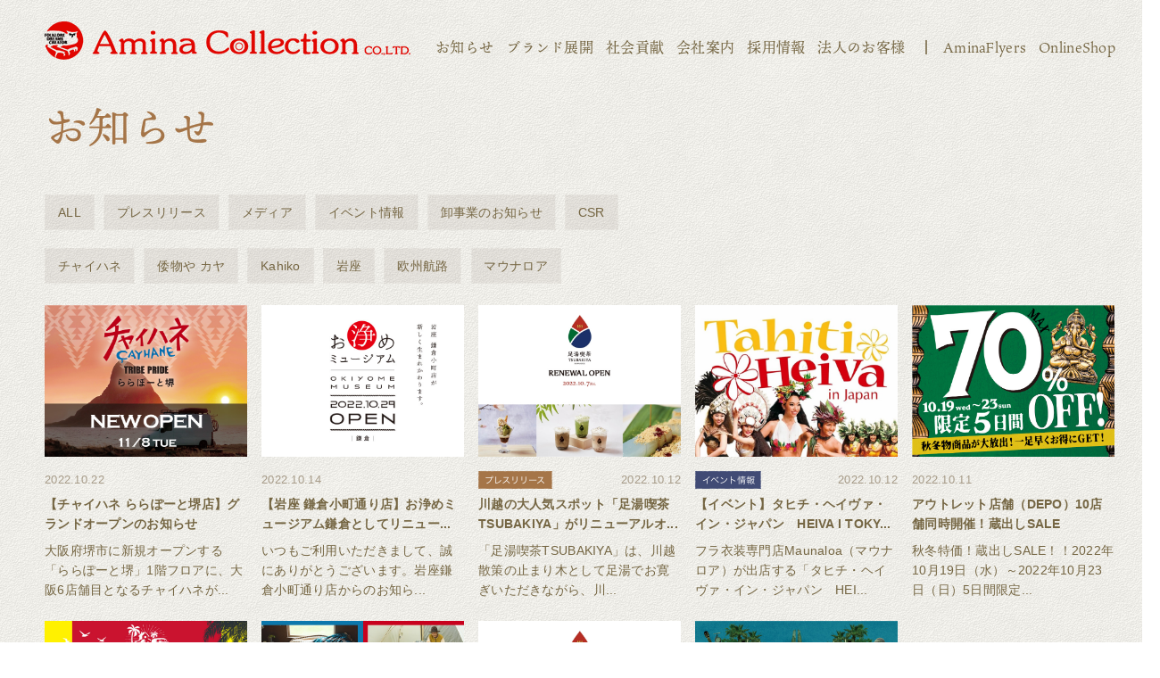

--- FILE ---
content_type: text/html; charset=utf-8
request_url: https://www.amina-co.jp/news/date/2022/10
body_size: 31645
content:
<!DOCTYPE html>
<html lang="ja">
<head>
<!-- Google Tag Manager -->
<script>(function(w,d,s,l,i){w[l]=w[l]||[];w[l].push({'gtm.start':
new Date().getTime(),event:'gtm.js'});var f=d.getElementsByTagName(s)[0],
j=d.createElement(s),dl=l!='dataLayer'?'&l='+l:'';j.async=true;j.src=
'https://www.googletagmanager.com/gtm.js?id='+i+dl;f.parentNode.insertBefore(j,f);
})(window,document,'script','dataLayer','GTM-TWXCPPB');</script>
<!-- End Google Tag Manager -->

<meta charset="UTF-8">
<meta name="viewport" content="width=device-width,initial-scale=1">
<title>お知らせ | 株式会社アミナコレクション</title>
<meta name="description" content="アミナコレクションの公式コーポレートサイトです。お知らせ情報を掲載しています。">
<meta name="keywords" content="">

<!-- Google Tag Manager -->
<script>(function(w,d,s,l,i){w[l]=w[l]||[];w[l].push({'gtm.start':
new Date().getTime(),event:'gtm.js'});var f=d.getElementsByTagName(s)[0],
j=d.createElement(s),dl=l!='dataLayer'?'&l='+l:'';j.async=true;j.src=
'https://www.googletagmanager.com/gtm.js?id='+i+dl;f.parentNode.insertBefore(j,f);
})(window,document,'script','dataLayer','GTM-KRMFRML');</script>
<!-- End Google Tag Manager -->

<!-- Google Tag Manager -->
<script>(function(w,d,s,l,i){w[l]=w[l]||[];w[l].push({'gtm.start':
new Date().getTime(),event:'gtm.js'});var f=d.getElementsByTagName(s)[0],
j=d.createElement(s),dl=l!='dataLayer'?'&l='+l:'';j.async=true;j.src=
'https://www.googletagmanager.com/gtm.js?id='+i+dl;f.parentNode.insertBefore(j,f);
})(window,document,'script','dataLayer','GTM-W4QMSS7H');</script>
<!-- End Google Tag Manager -->

<link rel="alternate" type="application/rss+xml" href="https://www.amina-co.jp/news/date/2022/10/rss2.xml" />

  <link rel="shortcut icon" href="/cms/collection/favicon.png">
  <link rel="icon" href="/cms/collection/favicon.png">
<meta property="og:site_name" content="株式会社アミナコレクション">
<meta property="og:url" content="https://www.amina-co.jp/news/date/2022/10">
<meta property="og:title" content="お知らせ | 株式会社アミナコレクション">
<meta property="og:description" content="アミナコレクションの公式コーポレートサイトです。お知らせ情報を掲載しています。">
<meta property="og:image" content="">
<meta property="og:type" content="article">
<meta name="twitter:card" content="summary">

  <link href="https://fonts.googleapis.com/css2?family=Alata&family=Barlow:wght@400;600&Sawarabi+Mincho&display=swap" rel="stylesheet">
  <link href="https://fonts.googleapis.com/earlyaccess/hannari.css" rel="stylesheet">
  <link rel="stylesheet" href="/cms/collection/css/slick.css">
  <link rel="stylesheet" href="https://unpkg.com/swiper/swiper-bundle.min.css">
  <link rel="stylesheet" href="/cms/collection/css/animate.css">
  <link rel="stylesheet" href="/cms/collection/css/reset.css">
  <link rel="stylesheet" href="/cms/collection/css/base.css?date=230710001">
  <link rel="stylesheet" href="/cms/collection/css/style.css?date=23051801">
  <link rel="stylesheet" href="/cms/collection/css/brand.css?date=20230228_02">
  <link rel="stylesheet" href="/cms/collection/css/add.css">

  <script src="https://ajax.googleapis.com/ajax/libs/jquery/2.2.4/jquery.min.js"></script>
  <script src="/cms/collection/js/jquery.matchHeight.js"></script>
  <script src="/cms/collection/js/slick.min.js"></script>
  <script src="/cms/collection/js/wow.min.js"></script>
  <script src="https://unpkg.com/swiper/swiper-bundle.min.js"></script>
  <script src="/cms/collection/js/smoothScroll.js"></script>
  <script src="/cms/collection/js/ofi.min.js"></script>
  <script src="/cms/collection/js/common.js?date=20220325"></script>
<!-- Google tag (gtag.js) -->
<script async src="https://www.googletagmanager.com/gtag/js?id=G-7JF5WM5G74"></script>
<script>
  window.dataLayer = window.dataLayer || [];
  function gtag(){dataLayer.push(arguments);}
  gtag('js', new Date());

  gtag('config', 'G-7JF5WM5G74');
</script>
<!-- Google tag (gtag.js) -->
<script async src="https://www.googletagmanager.com/gtag/js?id=G-1K9K9QNEVZ"></script>
<script>
  window.dataLayer = window.dataLayer || [];
  function gtag(){dataLayer.push(arguments);}
  gtag('js', new Date());

  gtag('config', 'G-1K9K9QNEVZ');
</script><link rel="canonical" href="https://www.amina-co.jp/news">
<link rel="stylesheet" href="/cms/collection/css/style.css?date=2021011801">

  <script>
    (function(d) {
      var config = {
          kitId: 'ldi1ful',
          scriptTimeout: 3000,
          async: true
        },
        h = d.documentElement,
        t = setTimeout(function() {
          h.className = h.className.replace(/\bwf-loading\b/g, "") + " wf-inactive";
        }, config.scriptTimeout),
        tk = d.createElement("script"),
        f = false,
        s = d.getElementsByTagName("script")[0],
        a;
      h.className += " wf-loading";
      tk.src = 'https://use.typekit.net/' + config.kitId + '.js';
      tk.async = true;
      tk.onload = tk.onreadystatechange = function() {
        a = this.readyState;
        if (f || a && a != "complete" && a != "loaded") return;
        f = true;
        clearTimeout(t);
        try {
          Typekit.load(config)
        } catch (e) {}
      };
      s.parentNode.insertBefore(tk, s)
    })(document);

  </script>

<!-- Global site tag (gtag.js) - Google Analytics -->
<script async src="https://www.googletagmanager.com/gtag/js?id=UA-4527187-4"></script>
<script>
window.dataLayer = window.dataLayer || [];
function gtag(){dataLayer.push(arguments);}
gtag('js', new Date());
gtag('config', 'UA-4527187-4');
</script>

<!-- Google tag (gtag.js) -->
<script async src="https://www.googletagmanager.com/gtag/js?id=G-VGMRK6XDMX"></script>
<script>
  window.dataLayer = window.dataLayer || [];
  function gtag(){dataLayer.push(arguments);}
  gtag('js', new Date());

  gtag('config', 'G-VGMRK6XDMX');
</script>

<!-- Ptengine Tag -->
<script src="https://js.ptengine.jp/13f7c4df.js"></script>
<!-- End Ptengine Tag -->

<script src="/cms/js/smz_ma.js" charset="UTF-8" defer></script>
<script>
__smz_ma={
	'hostname':'www.amina-co.jp'
	,'top_url':'/'
	,'is_internal':true
	,'bgcolor':'white'
};
</script>
    
</head>

<body>
<!-- Google Tag Manager (noscript) -->
<noscript><iframe src="https://www.googletagmanager.com/ns.html?id=GTM-KRMFRML"
height="0" width="0" style="display:none;visibility:hidden"></iframe></noscript>
<!-- End Google Tag Manager (noscript) -->

<!-- Google Tag Manager (noscript) -->
<noscript><iframe src="https://www.googletagmanager.com/ns.html?id=GTM-TWXCPPB"
height="0" width="0" style="display:none;visibility:hidden"></iframe></noscript>
<!-- End Google Tag Manager (noscript) -->

<!-- Google Tag Manager (noscript) -->
<noscript><iframe src="https://www.googletagmanager.com/ns.html?id=GTM-W4QMSS7H"
height="0" width="0" style="display:none;visibility:hidden"></iframe></noscript>
<!-- End Google Tag Manager (noscript) -->

  <div class="wrapper">
    <header id="PageTop">
<div class="forcms_block block-header-pc base-container pc-only">
        <div class="block-header-pc-inner">
          <h1 class="header-logo"><a href="/"><img loading="lazy" src="/cms/collection/images/common/header_footer/logo.png" alt="Amina Collection CO.LTD"></a></h1>
          <nav class="header-gnav">
            <ul>
              <li><a href="/news">お知らせ</a></li>
              <li><a href="/service">ブランド展開</a></li>
              <li><a href="/company/csr">社会貢献</a></li>
              <li><a href="/company">会社案内</a></li>
              <li><a href="https://recruit.amina-co.jp/" target="_blank">採用情報</a></li>
              <li><a href="/wsl">法人のお客様</a></li>
              <li class="list-bdr"><a href="https://aminaflyers.amina-co.jp/?utm_campaign=ヘッダー&utm_source=コーポサイト&utm_medium=テキスト" target="_blank">AminaFlyers</a></li>
              <li><a href="/onlineshop">OnlineShop</a></li>
            </ul>
          </nav>
        </div>
      </div>
      <div class="forcms_block block-header-sp sp-only" data-scroll-header>
        <div class="block-header-sp-inner">
          <h1 class="header-logo"><a href="/"><img loading="lazy" src="/cms/collection/images/common/header_footer/logo@2x.png" alt="Amina Collection CO.LTD"></a></h1>
          <div class="header-menu-btn js-menu-open"></div>
        </div>
        <div class="block-header-menu-container js-menu-target">
          <div class="block-header-menu-inner">
            <div class="block-header-menu-header">
              <div class="menu-logo"><a href="https://www.amina-co.jp/"><img loading="lazy" src="/cms/collection/images/common/header_footer/logo@2x.png" alt="Amina Collection CO.LTD"></a></div>
              <div class="menu-menu-btn js-menu-close"></div>
            </div>
            <nav class="block-header-menu-nav">
              <ul class="nav-items">
                <li class="nav-item">
                  <div class="item-ttl ttl-brown js-sp-nav-switch"><p>ブランド展開<span></span></p></div>
                  <div class="nav-sub-menu js-sp-nav-target">
                    <ul class="nav-sub-menu-items">
                      <li class="menu-item"><a href="/service">ALL</a></li>
                      <li class="menu-item"><a href="/service/cayhane#H1_ttl">チャイハネ</a></li>
                      <li class="menu-item"><a href="/service/kahiko#H1_ttl">カヒコ</a></li>
                      <li class="menu-item"><a href="/service/wa-kaya#H1_ttl">倭物やカヤ</a></li>
                      <li class="menu-item"><a href="/service/iwakura#H1_ttl">岩座</a></li>
                      <li class="menu-item"><a href="/service/oushuukouro#H1_ttl">欧州航路</a></li>
                      <li class="menu-item"><a href="/service/ametsuchi#H1_ttl">アメツチテラス</a></li>
                      <li class="menu-item"><a href="/service/maunaloa#H1_ttl">Maunaloa</a></li>
                      <li class="menu-item"><a href="/service/chaiteacafe#H1_ttl">Chai Tea Cafe</a></li>
                      <li class="menu-item"><a href="/service/aloha-terrace#H1_ttl" target="_blank">ALOHA TERRACE</a></li>
                      <li class="menu-item"><a href="/service/tsubakinokura">椿の蔵</a></li>
                        <li class="menu-item"><a href="/service/okiyome-museum">お浄めミュージアム</a></li>
                      <li class="menu-item"><a href="https://hare-tabi.jp/" target="_blank">HARE-TABI SAUNA &amp; INN</a></li>
						<li class="menu-item"><a href="/service/cotoage#H1_ttl">COTOAGE</a></li>
                      <li class="menu-item"><a href="/service/silkroad#H1_ttl">シルクロード舞踏館</a></li>
                        
						<li class="menu-item"><a href="/service/globalcamp">GLOBALCAMP FESTIVAL</a></li>
                        <li class="menu-item"><a href="/service/harekoromo">晴衣</a></li>
                    </ul>
                  </div>
                </li>
                <li class="nav-item">
                  <div class="item-ttl ttl-brown js-sp-nav-switch"><p>店舗検索<span></span></p></div>
                  <div class="nav-sub-menu js-sp-nav-target">
                    <ul class="nav-sub-menu-items">
                      <!-- <li class="menu-item"><a href="/shop-list/list">ALL</a></li> -->
                      <li class="menu-item"><a href="/shop-list/cayhane">チャイハネ</a></li>
                      <li class="menu-item"><a href="/shop-list/kahiko">カヒコ</a></li>
                      <li class="menu-item"><a href="/shop-list/wa-kaya">倭物やカヤ</a></li>
                      <li class="menu-item"><a href="/shop-list/iwakura">岩座</a></li>
                      <li class="menu-item"><a href="/shop-list/oushuukouro">欧州航路</a></li>
                      <li class="menu-item"><a href="/shop-list/ametsuchi">アメツチテラス</a></li> 
                      <li class="menu-item"><a href="/shoplist/maunaloa">Maunaloa</a></li>
                      <li class="menu-item"><a href="/shop-list/chaiteacafe">Chai Tea Cafe</a></li>
                      <li class="menu-item"><a href="/shoplist/haretabi">HARE-TABI</a></li>
                      <li class="menu-item"><a href="/shoplist/silkroad">シルクロード舞踏館</a></li>
                    </ul>
                  </div>
                </li>
                <li class="nav-item">
                  <div class="item-ttl ttl-brown js-sp-nav-switch"><p>会社案内<span></span></p></div>
                  <div class="nav-sub-menu js-sp-nav-target">
                    <ul class="nav-sub-menu-items">
                      <li class="menu-item"><a href="/company/message">企業理念</a></li>
                      <li class="menu-item"><a href="/company/company">会社案内</a></li>
                      <li class="menu-item"><a href="/company/history">正倉院　History From1976</a></li>
                      <li class="menu-item"><a href="/company/plan">空とぶ企画室</a></li>
                      <li class="menu-item"><a href="/company/k06">受け継がれていく気質</a></li>
                      <li class="menu-item"><a href="/company/silkroad-office">シルクロードオフィス</a></li>
                      <li class="menu-item"><a href="/company/release">プレスリリース/広報</a></li>
                      <li class="menu-item"><a href="/company/csr">我々が考えるSDGs</a></li>
                    </ul>
                  </div>
                </li>
                <li class="nav-item">
                  <div class="item-ttl ttl-brown js-sp-nav-switch"><p>法人のお客様<span></span></p></div>
                  <div class="nav-sub-menu js-sp-nav-target">
                    <ul class="nav-sub-menu-items">
                      <li class="menu-item"><a href="/wholesale/detail">卸事業</a></li>
                      <li class="menu-item"><a href="/wholesale/oem">OEM</a></li>
                    </ul>
                  </div>
                </li>
                <li class="nav-item">
                  <div class="item-ttl ttl-brown"><a href="/news">お知らせ</a></div>
                </li>
                <li class="nav-item">
                  <div class="item-ttl ttl-brown"><a href="/various_contact">お問い合わせ</a></div>
                </li>
                <li class="nav-item">
                  <div class="item-ttl ttl-green"><a href="/onlineshop" target="_blank"><span class="menu-link-outer">オンラインショップ</span></a></div>
                </li>
                <li class="nav-item">
                  <div class="item-ttl ttl-green"><a href="https://aminaflyers.amina-co.jp/" target="_blank"><span class="menu-link-outer">AminaFlyers</span></a></div>
                </li>
                <li class="nav-item">
                  <div class="item-ttl ttl-green"><a href="https://recruit.amina-co.jp/" target="_blank"><span class="menu-link-outer">採用情報</span></a></div>
                </li>
              </ul>
            </nav>
          </div>
        </div>
      </div>

    </header>
    <!--/.header-->

    <div class="block-main-container">
    <div>
        <div class="forcms_block base-container">
            <h1 class="ttl-img-h1 " id="H1_ttl">
                <img loading="lazy" src="/cms/collection/images/common/ttl/ttl_news.png" class="pc-only" alt="お知らせ">
                <img loading="lazy" src="/cms/collection/images/common/ttl/ttl_news@2x.png" class="sp-only" alt="お知らせ">
            </h1>
            <div class="block-common_tag">
                <a href="/news" class="common_tag-item">ALL</a>
                <a href="/news/c01/press" class="common_tag-item">プレスリリース</a>
                <a href="/news/c01/media" class="common_tag-item">メディア</a>
                <a href="/news/c01/event" class="common_tag-item">イベント情報</a>
                <a href="/news/c01/wholesale" class="common_tag-item">卸事業のお知らせ</a>
                <a href="/news/c01/csr" class="common_tag-item">CSR</a>
                </div>
              <div class="block-common_tag" style="margin-top: 20px;">
                <a href="/service/cayhane/news" class="common_tag-item">チャイハネ</a>
                <a href="/service/wa-kaya/news" class="common_tag-item">倭物や カヤ</a>
                <a href="/service/kahiko/news" class="common_tag-item">Kahiko</a>
                <a href="/service/iwakura/news" class="common_tag-item">岩座</a>
                <a href="/service/oushuukouro/news" class="common_tag-item">欧州航路</a>
                <a href="/service/maunaloa/news" class="common_tag-item">マウナロア</a>
               
            </div>
        </div><div class="visual_ forcms_block block-news_list">

</div>

    <div class="block-news_list">
        <div class="visual_ forcms_block base-container">

            <div class="block-news_list-content-list">
                <ul class="news-content-list">

                    <li>
                        <a href="https://www.amina-co.jp/news/detail/218" >
<div class="list-img"><img loading="lazy" src="/cms/collection/images/news/newspics/sizel/221020000.jpg" alt=""></div>
                            <div class="list-detail">
                                <div class="list-tag_date">
                                    
                                    <div class="list-date">2022.10.22</div>
                                </div>
                                <div class="list-lead">【チャイハネ ららぽーと堺店】グランドオープンのお知らせ</div>
                                <div class="list-comment">大阪府堺市に新規オープンする「ららぽーと堺」1階フロアに、大阪6店舗目となるチャイハネがグランドオープンいたします！</div>
                            </div>
                        </a>
                    </li>
                    
                    <li>
                        <a href="https://www.amina-co.jp/news/detail/217" >
<div class="list-img"><img loading="lazy" src="/cms/collection/images/news/newspics/sizel/2210_iwakura00.jpg" alt=""></div>
                            <div class="list-detail">
                                <div class="list-tag_date">
                                    
                                    <div class="list-date">2022.10.14</div>
                                </div>
                                <div class="list-lead">【岩座 鎌倉小町通り店】お浄めミュージアム鎌倉としてリニューアルオープンいたします。</div>
                                <div class="list-comment">いつもご利用いただきまして、誠にありがとうございます。岩座鎌倉小町通り店からのお知らせです。この度、岩座鎌倉小町通り店が新たに「お浄めミュージアム鎌倉」としてリニューアルすることが決定いたしました。リニューアルオープンに伴いまして、下記期間で休業させていただきます。</div>
                            </div>
                        </a>
                    </li>
                    
                    <li>
                        <a href="https://prtimes.jp/main/html/rd/p/000000307.000006166.html" >
<div class="list-img"><img loading="lazy" src="/cms/collection/images/news/newspics/sizel/webpage_banner_1004.jpg" alt=""></div>
                            <div class="list-detail">
                                <div class="list-tag_date">
                                    <div class="list-tag"><img loading="lazy" src="/cms/collection/images/news/category/icon_pressrelease@2x.png" alt="プレスリリース"></div>
                                    <div class="list-date">2022.10.12</div>
                                </div>
                                <div class="list-lead">川越の大人気スポット「足湯喫茶TSUBAKIYA」がリニューアルオープン！川越ならではのスイーツも新登場して川越を盛り上げる！</div>
                                <div class="list-comment">「足湯喫茶TSUBAKIYA」は、川越散策の止まり木として足湯でお寛ぎいただきながら、川越ならではのドリンクやスイーツをお楽しみいただける足湯喫茶です。川越の新定番スポットとしてメディアでも多くの話題を集めている当店舗が、2022年10月7日（金）にリニューアルオープンいたしました。</div>
                            </div>
                        </a>
                    </li>
                    
                    <li>
                        <a href="https://www.amina-co.jp/news/detail/214" >
<div class="list-img"><img loading="lazy" src="/cms/collection/images/news/newspics/sizel/221012-01.jpg" alt=""></div>
                            <div class="list-detail">
                                <div class="list-tag_date">
                                    <div class="list-tag"><img loading="lazy" src="/cms/collection/images/news/category/icon_event@2x.png" alt="イベント情報"></div>
                                    <div class="list-date">2022.10.12</div>
                                </div>
                                <div class="list-lead">【イベント】タヒチ・ヘイヴァ・イン・ジャパン　HEIVA I TOKYO 2022にMaunaloaが出店</div>
                                <div class="list-comment">フラ衣装専門店Maunaloa（マウナロア）が出店する「タヒチ・ヘイヴァ・イン・ジャパン　HEIVA I TOKYO 2022」が、2022年10月29日（土）に開催されます。タヒチ・ヘイヴァ・イン・ジャパン　HEIVA I TOKYO 2022とは</div>
                            </div>
                        </a>
                    </li>
                    
                    <li>
                        <a href="https://www.amina-co.jp/news/detail/213" >
<div class="list-img"><img loading="lazy" src="/cms/collection/images/news/newspics/sizel/22101101.jpg" alt=""></div>
                            <div class="list-detail">
                                <div class="list-tag_date">
                                    
                                    <div class="list-date">2022.10.11</div>
                                </div>
                                <div class="list-lead">アウトレット店舗（DEPO）10店舗同時開催！蔵出しSALE</div>
                                <div class="list-comment">秋冬特価！蔵出しSALE！！2022年10月19日（水）～2022年10月23日（日）5日間限定開催！！アウトレット店舗（DEPO）10店舗同時開催（印西・南部市場・木更津・那須・御殿場・広島・土岐・大分・北九州・八ヶ岳）</div>
                            </div>
                        </a>
                    </li>
                    
                    <li>
                        <a href="https://www.amina-co.jp/news/detail/215" >
<div class="list-img"><img loading="lazy" src="/cms/collection/images/news/newspics/sizel/2210_kahikoNewsUP.jpg" alt=""></div>
                            <div class="list-detail">
                                <div class="list-tag_date">
                                    
                                    <div class="list-date">2022.10.11</div>
                                </div>
                                <div class="list-lead">アウトレット店舗限定 ALOHA GARAGE SALE開催決定</div>
                                <div class="list-comment">～アウトレット店舗限定企画、ALOHA GARAGE SALE開催決定！～2022年10月19日（水）～10月23日（日）5日間限定開催Kahikoアウトレット店舗3店舗同時開催</div>
                            </div>
                        </a>
                    </li>
                    
                    <li>
                        <a href="https://prtimes.jp/main/html/rd/p/000000305.000006166.html" >
<div class="list-img"><img loading="lazy" src="/cms/collection/images/news/newspics/sizel/prtimes_blanket_main.jpg" alt=""></div>
                            <div class="list-detail">
                                <div class="list-tag_date">
                                    <div class="list-tag"><img loading="lazy" src="/cms/collection/images/news/category/icon_pressrelease@2x.png" alt="プレスリリース"></div>
                                    <div class="list-date">2022.10.04</div>
                                </div>
                                <div class="list-lead">秋冬のおうち時間必須アイテム！昨年売切れ続出のブランケットシリーズが、リニューアルデザインで今年も登場！</div>
                                <div class="list-comment">株式会社アミナコレクションが全国に店舗展開するブランド「チャイハネ」「カヤ」「カヒコ」より、昨年売切れ続出のブランケットシリーズが、リニューアルデザインで新登場いたしました。<br></div>
                            </div>
                        </a>
                    </li>
                    
                    <li>
                        <a href="https://www.amina-co.jp/news/detail/211" >
<div class="list-img"><img loading="lazy" src="/cms/collection/images/news/newspics/sizel/webpage_banner_1004.jpg" alt=""></div>
                            <div class="list-detail">
                                <div class="list-tag_date">
                                    
                                    <div class="list-date">2022.10.04</div>
                                </div>
                                <div class="list-lead">【足湯喫茶椿や】10月7日（金）にリニューアルオープンいたします。</div>
                                <div class="list-comment">いつもご利用いただきまして、誠にありがとうございます。川越椿の蔵からのお知らせです。川越椿の蔵の1階奥にある『足湯喫茶椿や』が、2022年10月7日（金）にリニューアルオープンいたします。</div>
                            </div>
                        </a>
                    </li>
                    
                    <li>
                        <a href="https://www.amina-co.jp/news/detail/210" >
<div class="list-img"><img loading="lazy" src="/cms/collection/images/news/newspics/sizel/221003000.jpg" alt=""></div>
                            <div class="list-detail">
                                <div class="list-tag_date">
                                    <div class="list-tag"><img loading="lazy" src="/cms/collection/images/news/category/icon_event@2x.png" alt="イベント情報"></div>
                                    <div class="list-date">2022.10.03</div>
                                </div>
                                <div class="list-lead">【イベント】UNI9UE PARKにチャイハネが出店</div>
                                <div class="list-comment">チャイハネが出店するイベント情報のお知らせです。この度、ニコアンドさんがプロデュースする野外フェスティバルUNI9UE PARK（ユニークパーク）に、チャイハネが出店することが決定いたしました！</div>
                            </div>
                        </a>
                    </li>
                    
                </ul>
            </div>
            <div class="block-pager">
                <ul>
<li><span>1</span></li>
</ul>
            </div>
            <!--/.block-pager-->

        </div>
    </div>
    <!--/.block-news_list--><div class="forcms_block pc-only" style="width:100%;height:800px;"></div>
      <div class="forcms_block block-bot-freearea base-container">
        <div class="block-bot-bnr-list">
          <ul>
          </ul>
        </div>
      </div>
      <!--/.block-bot-freearea--><script src="/cms/lib/js/structured_data/breadcrumbs.js"></script>
<div class="forcms_block breadcrumbs">
    <div class="breadcrumbs-inner base-container">
        <ul><!--パンくずリンク-->
<span class="breadcrumb-item"><a href="/">トップページ</a></span> <!--パンくずリンク-->
<span>&gt;</span> <!--パンくずリンク-->
<span class="breadcrumb-item"><a href="https://www.amina-co.jp/news">お知らせ</a></span>
        </ul>
    </div>
</div>
<!--/.breadcrumbs-->

    </div>
    </div>
    <!--/.block-main-container-->

    <footer>

      <div class="block-page_top">
        <a href="#PageTop">
          <img class="pc-only" src="/cms/collection/images/common/header_footer/icon_pagetop.png" alt="ページ先頭へ">
          <img class="sp-only" src="/cms/collection/images/common/header_footer/icon_pagetop@2x.png" alt="ページ先頭へ">
        </a>
      </div>
      <div class="forcms_block block-footer base-container">
          <!-- ipad縦長補助対応＆フェイドイン表示補助-->
          <div class="pc-only" style="width:100%;height:60px;"></div>
        <div class="block-footer-nav">
          <ul>
            <li><a href="/">HOME</a></li>
            <li><a href="https://aminaflyers.amina-co.jp/?utm_campaign=フッター&utm_source=コーポサイト&utm_medium=テキスト" target="_blank">AminaFlyers</a></li>
            <li><a href="/shop-list">店舗検索</a></li>
            <li><a href="https://recruit.amina-co.jp/" target="_blank">採用情報</a></li>
          </ul>
          <!-- ipad縦長補助対応＆フェイドイン表示補助-->
          <div class="pc-only" style="width:100%;height:60px;"></div>
          <ul>
            <li><a href="/service">ブランド展開</a></li>
            <li><a href="/onlineshop">オンラインショップ</a></li>
            <li><a href="/wsl">法人のお客様</a></li>
            <li><a href="/company">会社案内</a></li>
			<li><a href="/privacy">個人情報保護方針</a></li>  
            <li><a href="/various_contact">お問い合わせ</a></li>
          </ul>
        </div>

          <!-- ipad縦長補助対応＆フェイドイン表示補助-->
          <div class="pc-only" style="width:100%;height:60px;"></div>
          <div class="block-footer-logo"><a href="/"><img loading="lazy" src="/cms/collection/images/common/header_footer/logo_footer.png" srcset="/cms/collection/images/common/header_footer/logo_footer@2x.png 2x" alt="Amina Collection CO.LITD."></a></div>

          <!-- ipad縦長補助対応＆フェイドイン表示補助-->
          <div class="pc-only" style="width:100%;height:60px;"></div>


          <div class="block-footer-copyright">Copyright &copy; Amina Collection Co.,LTD. All rights reserved.</div>
      </div>
          <!-- ipad縦長補助対応＆フェイドイン表示補助-->
          <div class="pc-only" style="width:100%;height:60px;"></div>

    </footer>
    <!--/.footer-->

  </div>
  <!--/.wrapper-->


    

<script type="text/javascript" src="https://fspark-ap.com/tag/HthpWlaJMgho30463FS.js"></script>
</body>
</html>


--- FILE ---
content_type: text/css
request_url: https://www.amina-co.jp/cms/collection/css/brand.css?date=20230228_02
body_size: 139598
content:
	@charset "UTF-8";

/*ブランド展開*/

.block-brand_list-content {
  position: relative;
}

.block-brand_list-content .block-brand_list-content-bg-box {
  content: '';
  display: block;
  position: absolute;
  top: 0;
  left: 0;
  width: 100%;
  background-color: rgba(126, 112, 81, 0.05);
}

.block-brand_list-content .base-con95.73vwtainer {
	position: relative;
}

.block-brand_list-content ul {
  display: -webkit-box;
  display: -ms-flexbox;
  display: flex;
  -ms-flex-wrap: wrap;
  flex-wrap: wrap;
	justify-content: flex-end;
}
#Anker2 ul.list-ttl-l li:nth-child(3){
		    margin-top: 2.93vw;
	}
.block-brand_list ul li.list-brand01 .list-logo img{
	width: 16vw;
	height: auto;
}
.block-brand_list-content-bg-img {
  position: absolute;
}

@media screen and (min-width: 561px) {

  .block-brand_list-content {
    margin: 40px 0 100px;
    padding-top: 40px;
  }
.block-brand_list ul li.list-brand01 .list-logo img{
	width: 100%;
}
  .block-brand_list-content + .block-brand_list-content {
    margin-top: 100px;
  }

  .block-brand_list-content .block-brand_list-content-bg-box {
    height: 360px;
  }

  .block-brand_list-content .block-brand_list-content-bg-box.box-l {
    height: 600px;
  }

  .block-brand_list-content li {
    width: 384px;
    height: 360px;
  }

  .block-brand_list-content li.list-ttl {
    display: -webkit-box;
    display: -ms-flexbox;
    display: flex;
    -webkit-box-align: center;
    -ms-flex-align: center;
    align-items: center;
    -webkit-box-pack: center;
    -ms-flex-pack: center;
    justify-content: center;
    padding-bottom: 60px;
  }

  .block-brand_list-content .box-l li.list-ttl {
    padding-bottom: 0;
  }

  .block-brand_list-content .list-ttl-l li.list-ttl {
    width: 792px;
  }

  .block-brand_list-content li:not(:nth-child(3n)) {
    margin-right: 24px;
  }

  .block-brand_list-content .list-ttl-l li:not(:nth-child(3n)) {
    margin-right: 0;
  }

  .block-brand_list-content .list-ttl-l li:not(:nth-child(2n)) {
    margin-right: 24px;
  }
	#Anker2 ul.list-ttl-l li:nth-child(3){
		margin-top: 24px;
	}
  .block-brand_list-content li:not(:nth-child(-n+3)) {
    margin-top: 24px;
  }

  .block-brand_list-content li.list-brand {
    padding: 20px 42px 0;
    background: url(../images/service/bg_brand_list.png) center no-repeat;
    background-size: contain;
	  z-index: 1;
  }

  .block-brand_list-content .list-logo {
    display: -webkit-box;
    display: -ms-flexbox;
    display: flex;
    -webkit-box-align: center;
    -ms-flex-align: center;
    align-items: center;
    -webkit-box-pack: center;
    -ms-flex-pack: center;
    justify-content: center;
    height: 163px;
  }

  .block-brand_list-content .list-comment {
    margin-top: 12px;
    height: 104px;
    overflow: hidden;
  }

  .block-brand_list-content .list-link {
    margin-top: 15px;
    font-size: 1.6rem;
    text-align: right;
  }

  .block-brand_list-content-bg-img.bg-tempo {
    top: 322px;
    right: 804px;
  }
    
    .block-sns_list ul {
  display: -webkit-box;
  display: -ms-flexbox;
  display: flex;
  -webkit-box-align: center;
  -ms-flex-align: center;
  align-items: center;
  -webkit-box-pack: center;
  -ms-flex-pack: center;
  justify-content: center;
}

  @media screen and (min-width: 1201px) {

    .block-brand_list-content-bg-img.bg-tempo {
      right: calc((100vw - 1200px) / 2 + 804px);
    }
  }

  .block-brand_list-content-bg-img.bg-kyoten {
    top: 337px;
    right: 1008px;
  }

  @media screen and (min-width: 1201px) {

    .block-brand_list-content-bg-img.bg-kyoten {
      right: calc((100vw - 1200px) / 2 + 1008px);
    }
  }

  .block-brand_list-content-bg-img.bg-guesthouse {
    top: -36px;
    right: 518px;
  }

  @media screen and (min-width: 1201px) {

    .block-brand_list-content-bg-img.bg-guesthouse {
      right: calc((100vw - 1200px) / 2 + 804px);
    }
  }

  .block-brand_list-content-bg-img.bg-butokan {
    top: -60px;
    right: 958px;
  }

  @media screen and (min-width: 1201px) {

    .block-brand_list-content-bg-img.bg-butokan {
      right: calc((100vw - 1200px) / 2 + 958px);
    }
      
  .block-sns_list ul {
  display: -webkit-box;
  display: -ms-flexbox;
  display: flex;
  -webkit-box-align: center;
  -ms-flex-align: center;
  align-items: center;
  -webkit-box-pack: center;
  -ms-flex-pack: center;
  justify-content: center;
}
  }
}

@media screen and (max-width: 560px) {

  .block-brand_list-content {
    margin: 6.4vw 0 17.07vw;
    padding-top: 10.67vw;
  }

  .block-brand_list-content + .block-brand_list-content {
    margin-top: 17.07vw;
  }

  .block-brand_list-content .block-brand_list-content-bg-box {
    height: 74vw;
  }

  .block-brand_list-content .block-brand_list-content-bg-box.box-l {
    height: 160vw;
  }

  .block-brand_list-content ul {
    position: relative;
    -webkit-box-pack: center;
    -ms-flex-pack: center;
    justify-content: center;
    z-index: 99;
  }

  .block-brand_list-content ul:not(.box-l) {
    margin-top: 7vw;
  }

  .block-brand_list-content li.list-ttl {
    display: -webkit-box;
    display: -ms-flexbox;
    display: flex;
    -webkit-box-align: center;
    -ms-flex-align: center;
    align-items: center;
    -webkit-box-pack: center;
    -ms-flex-pack: center;
    justify-content: center;
    width: 100%;
    margin-bottom: 1.4vw;
  }

  .block-brand_list-content ul.box-l li.list-ttl {
    margin-bottom: 16vw;
  }

  .block-brand_list-content li.list-brand {
    width: 44.26vw;
    height: 58.67vw;
    padding: 6.4vw 0 0;
    background: url(../images/service/bg_brand_list@2x.png) center no-repeat;
    background-size: contain;
  }

  .block-brand_list-content li:not(.list-ttl) {
    margin-top: 2.93vw;
  }

  .block-brand_list-content li:not(:nth-child(2n-1)) {
    margin-right: 2.93vw;
  }

  .block-brand_list-content li.list-ttl img {
    height: 6.4vw;
  }

  .block-brand_list-content .list-logo {
    display: -webkit-box;
    display: -ms-flexbox;
    display: flex;
    -webkit-box-align: center;
    -ms-flex-align: center;
    align-items: center;
    -webkit-box-pack: center;
    -ms-flex-pack: center;
    justify-content: center;
    height: 18.13vw;
  }

  .block-brand_list-content .list-logo img {
    width: 100%;
  }

  .block-brand_list-content .list-comment {
    margin-top: 4.4vw;
    padding: 0 4.27vw;
    height: 21vw;
    font-size: 3.2vw;
    overflow: hidden;
    line-height: 1.3;
  }

  .block-brand_list-content .list-link {
    margin-top: 1.6vw;
    padding: 0 4.27vw;
    text-align: right;
  }

  .block-brand_list-content-bg-img.bg-tempo {
    top: 322px;
    right: 804px;
  }

  .block-brand_list-content-bg-img.bg-tempo {
    width: 78.13vw;
    top: 17.6vw;
    left: 15.2vw;
    z-index: 9;
  }

  .block-brand_list-content-bg-img.bg-kyoten {
    width: 47.2vw;
    top: -3.7vw;
    left: 43.73vw;
    z-index: 9;
  }

  .block-brand_list-content-bg-img.bg-guesthouse {
    width: 29.87vw;
    top: -4.2vw;
    left: 7vw;
    z-index: 9;
  }

  .block-brand_list-content-bg-img.bg-butokan {
    width: 43.47vw;
    top: -12vw;
    left: 46.13vw;
    z-index: 9;
  }
    
  .block-sns_list ul {
  display: -webkit-box;
  display: -ms-flexbox;
  display: flex;
  -webkit-box-align: center;
  -ms-flex-align: center;
  align-items: center;
  -webkit-box-pack: center;
  -ms-flex-pack: center;
  justify-content: space-evenly;
}
}

/*ブランド詳細*/

.block-brand_detail-mv-slider.slider-full .slick-dots {
  display: -webkit-box;
  display: -ms-flexbox;
  display: flex;
  position: absolute;
}

.block-brand_detail-mv-slider.slider-full .slider-item {
  height: 100vh;
}

.block-brand_detail-mv-slider.slider-full .slick-current img {
  transition: 7.0s ease .0s !important;
  -webkit-transition:all 7.0s ease .0s;
  -moz-transition:all 7.0s ease .0s;
  -o-transition:all 7.0s ease .0s;
  transform: scale(1);
}

.block-brand_detail-mv-slider.slider-full img {
  width: 100%;
  height: 100%;
  transform: scale(1.25);
  object-fit: cover;
  font-family: 'object-fit: cover;';
  /* transition: 5.5s ease; */


}


.block-brand_detail-mv-slider.slider-full .slick-dots li {
  position: relative;
}

.block-brand_detail-mv-slider.slider-full .slick-dots li button {
  display: block;
  position: absolute;
  top: 0;
  left: 0;
  border: none;
  background-color: #fff;
  color: transparent;
  font-size: 0;
  cursor: pointer;
  opacity: .6;
  -webkit-transition: .1s ease;
  transition: .1s ease;
}

.block-brand_detail-mv-slider.slider-full .slick-dots li.slick-active button {
  opacity: 1;
}

.block-brand_detail-onlineshop a {
  display: block;
  position: relative;
}

.block-brand_detail-onlineshop .item-txt {
  position: absolute;
  left: 0;
  font-weight: 600;
  text-align: center;
}

.block-brand_detail-shop_recruit-item a {
  display: block;
  position: relative;
}

.block-brand_detail-shop_recruit-item .item-txt {
  position: absolute;
  left: 0;
  font-weight: 600;
  text-align: center;
}

.block-brandsns_list ul {
  display: -webkit-box;
  display: -ms-flexbox;
  display: flex;
  -webkit-box-align: center;
  -ms-flex-align: center;
  align-items: center;
  -webkit-box-pack: center;
  -ms-flex-pack: center;
}

.block-bslist ul {
  display: -webkit-box;
  display: -ms-flexbox;
  display: flex;
  -webkit-box-align: center;
  -ms-flex-align: center;
  align-items: center;
  -webkit-box-pack: center;
  -ms-flex-pack: center;
   justify-content: center;
}
@media screen and (min-width: 561px) {

  .block-brand_detail-mv {
    margin-top: 40px;
  }

  .block-brand_detail-mv-slider.slider-centered .slider-item {
    width: 800px;
    margin: 0 12px;
  }

  .block-brand_detail-mv-slider.slider-full .slick-dots {
    bottom: 24px;
    left: 1200px;
  }

  .block-brand_detail-mv-slider.slider-full .slick-dots li {
    width: 12px;
    height: 12px;
  }

  .block-brand_detail-mv-slider.slider-full .slick-dots li button {
    width: 12px;
    height: 12px;
    border-radius: 12px;
  }

  .block-brand_detail-mv-slider.slider-full .slick-dots li + li {
    margin-left: 16px;
  }

  @media screen and (min-width: 1201px) {

    .block-brand_detail-mv-slider.slider-full .slick-dots {
      left: calc((100vw - 1200px) / 2 + 1200px);
    }
  }

  .block-brand_detail-top-comment {
    margin-top: 64px;
    font-size: 1.6rem;
    text-align: center;
  }

  .block-brand_detail-onlineshop {
    margin-top: 40px;
  }

  .block-brand_detail-onlineshop .item-txt {
    top: 103px;
    width: 600px;
    font-size: 1.6rem;
  }

  .block-brand_detail .block-toppage-news {
    padding-bottom: 64px;
  }

  .block-brand_detail-onlineshop + .block-toppage-news {
    margin-top: 67px;
  }

  .block-brand_detail-shop_recruit {
    display: -webkit-box;
    display: -ms-flexbox;
    display: flex;
    -webkit-box-pack: justify;
    -ms-flex-pack: justify;
    justify-content: space-between;
  }

  .block-brand_detail-shop_recruit-item {
   /* width: 580px;
    height: 160px;*/
	  margin-top: 40px;
  }

  .block-brand_detail-shop_recruit-item .item-txt {
    top: 92px;
    width: 340px;
    font-size: 1.6rem;
  }

  .block-sns_list {
    margin-top: 100px;
  }

  .block-sns_list li + li {
    margin-left: 24px;
  }

  .block-brandsns_list {
    margin-top: 100px;
  }

  .block-brandsns_list li + li {
    margin-left: 24px;
  }

  .block-bslist_list {
    margin-top: 100px;
  }

  .block-bslist_list li + li {
    margin-left: 24px;
  }
}
@media screen and (max-width: 560px) {
  
  .block-sns_list ul {
  display: -webkit-box;
  display: -ms-flexbox;
  display: flex;
  -webkit-box-align: center;
  -ms-flex-align: center;
  align-items: center;
  -webkit-box-pack: center;
  -ms-flex-pack: center;
  justify-content: space-evenly;
}
    
  .block-brand_detail-mv {
    margin-top: 6.4vw;
  }

  .block-brand_detail-mv-slider.slider-full .slick-dots {
    bottom: 4.27vw;
    right: 4.27vw;
  }

  .block-brand_detail-mv-slider.slider-full .slick-dots li {
    width: 3.2vw;
    height: 3.2vw;
  }

  .block-brand_detail-mv-slider.slider-full .slick-dots li button {
    width: 3.2vw;
    height: 3.2vw;
    border-radius: 3.2vw;
  }

  .block-brand_detail-mv-slider.slider-full .slick-dots li + li {
    margin-left: 4.27vw;
  }

  .block-brand_detail-top-comment {
    margin: 6.4vw 0 -7vw;
    font-size: 3.73vw;
  }

  .block-brand_detail-onlineshop {
    margin-top: 6.4vw;
  }

  .block-brand_detail-onlineshop .item-txt {
    top: 20.4vw;
    width: 54.13vw;
    font-size: 3.73vw;
  }

  .block-brand_detail .block-toppage-news-content-list {
    margin-right: -4.27vw;
    margin-left: -4.27vw;
    overflow: auto;
  }

  .block-brand_detail .news-content-list {
    -ms-flex-wrap: nowrap;
    flex-wrap: nowrap;
    -webkit-box-pack: start;
    -ms-flex-pack: start;
    justify-content: flex-start;
  }

  .block-brand_detail .news-content-list li {
    -ms-flex-negative: 0;
    flex-shrink: 0;
    width: 40vw;
    margin-right: 4.27vw;
  }

  .block-brand_detail .news-content-list li:first-child {
    margin-left: 4.27vw;
  }

  .block-brand_detail .news-content-list li:not(:nth-child(-n+2)) {
    margin-top: 0;
  }

  .block-brand_detail-shop_recruit-item {
    width: 100%;
   /* height: 32vw;*/
	  margin-top: 6.4vw;
  }

  /*.block-brand_detail-shop_recruit-item + .block-brand_detail-shop_recruit-item {
    margin-top: 4.27vw;
  }*/

  .block-brand_detail-shop_recruit-item .item-txt {
    top: 18.2vw;
    width: 54.4vw;
    font-size: 3.73vw;
  }

  .block-sns_list {
    margin-top: 10.67vw;
  }

  .block-sns_list li {
    width: 10.67vw;
  }

  .block-sns_list li + li {
    margin-left: 6.4vw;
  }

  .block-sns_list img {
    width: 100%;
  }
    
  .block-sns_list {
    margin-top: 10.67vw;
  }

  .block-sns_list li {
    width: 10.67vw;
  }

  .block-bslist_list li + li {
    margin-left: 6.4vw;
  }

  .block-bslist_list img {
    width: 100%;
  }
}

/*椿の蔵ーーーーーーーーーーーーーーーーーーー
ーーーーーーーーーーーーーーーーーーーーーーー
20220810こころ追加*/
	/*椿の蔵ベースセットーーーーーーーーーーーーーーーーーーーーーーーーーーーーーーーーーーーーーーーーーーーー*/
	.tsubaki{
		/*background: #f0efeb;*/
		background: #fff;
		overflow-x: hidden;
	}
	.tsubaki header{
		position: static;
		z-index: 999;
	}
	.tsubaki_en{
		font-family: "HGP創英角ｺﾞｼｯｸUB", "Haettrnschweiler", "HGPｺﾞｼｯｸE","Verdana";
		letter-spacing: 0.2em;
	}
	.hover_touka a{
		transition: 0.2s;
	}
	.hover_touka a:hover{
		opacity: 0.7;
	}
	.tsubaki_box{
		color: #333;
		font-family:"Verdana", "游ゴシック", "YuGothic", "ヒラギノ角ゴ ProN W3", "Hiragino Kaku Gothic ProN", "メイリオ", "Meiryo", sans-serif;
		font-weight: 500;
		font-size: 1.7rem;
	}
	.tsubaki_small{
		max-width: 1000px;
		margin: 0 auto;
	}
	.tsubaki_title{
		font-size: 4rem;
		line-height: 1;
		margin-bottom: 30px;
	}
	.tsubaki_box h4{
		font-size: 2.4rem;
		font-weight: bold;
		line-height: 1;
	}
	.tsubaki_yohaku{
		margin-top: 1.6rem;
	}
	.tsubaki_comment{
		font-size: 1.2rem;
		padding-left: 1em;
	}
	.tsubaki .fadeIn{
		animation-delay: 0.1s;
	}
	/*スクロールーーーーー*/
	.tsubaki_scroll{
		position: absolute;
		left: 90%;
		top: 42vw;
	}
	.tsubaki_scroll span{
		-ms-writing-mode: tb-rl;
		writing-mode: vertical-rl;
		color: #756643;
	}
	
	.tsubaki_scroll::after{
  content: "";
  position: absolute;
  top: 0;
		left: -3px;
  width: 2px;
  height: 60px;
  background: #756643;
  animation: pathmove 2s ease-in-out infinite;
  opacity:0;
}

@keyframes pathmove{
  0%{
    height:0;
    top:0;
    opacity: 0;
  }
  30%{
    height:70px;
    opacity: 1;
  }
  100%{
    height:0;
    top:100px;
    opacity: 0;
  }
}

	/*椿の蔵ファーストビューーーーーーーーーーーーーーーーーーーーーーーーーーーーーーーーーーーーーーーーーーーーーーーーーーーーーーー*/
	.tsubaki_top{
		padding-top: 0;
		margin-top: -67px;
	}
	.tsubaki_top_box{
		width: 100%;
		height: 50vw;
		background-image: url(/cms/collection/images/service/tsubaki-kura/firstview_PC01_kara.jpg);
		background-position: center;
		background-repeat: no-repeat;
		background-size: cover;
		position: relative;
	}
	/*椿の蔵くもの設定ーーーーーーーーーーーーーーーーーーーーーーーーーーーーーーーーーーーーーーーーーーーーーーーーーーーー*/
	.tsubaki_top_kumo li{
		position: absolute;
		/*animation: fadeIn 4s infinite,pulse01 infinite;*/
	}
	.tsubaki_top_kumo li:nth-child(1){
		top: 10vw;
		left: 2vw;
		animation: fadeIn01 4s infinite,pulse01 6s infinite;
	}
	.tsubaki_top_kumo li:nth-child(1) img{
		width: 21vw;
	}
	.tsubaki_top_kumo li:nth-child(2){
		top: 8vw;
		right: 0.5vw;
		animation: fadeIn01 5s infinite,pulse01 7s infinite;
	}
	.tsubaki_top_kumo li:nth-child(2) img{
		width: 14vw;
	}
	.tsubaki_top_kumo li:nth-child(3){
		top: 37vw;
		left: 1vw;
		animation: fadeIn01 3s infinite,pulse01 5s infinite;
	}
	.tsubaki_top_kumo li:nth-child(3) img{
		width: 18vw;
	}
	.tsubaki_top_kumo li:nth-child(4){
		top: 15vw;
		right: 3vw;
		animation: fadeIn01 4.5s infinite,pulse01 6s infinite;
	}
	.tsubaki_top_kumo li:nth-child(4) img{
		width: 19vw;
	}
	@keyframes fadeIn01{
		0%{
			opacity: 0.5;
		}
		50%{
			opacity: 1;
		}
		100%{
			opacity: 0.5;
		}
	}
	@keyframes pulse01 {
  from {
    transform: scale3d(1, 1, 1);
  }
  50% {
    transform: scale3d(1.15, 1.1, 1.15);
  }
  to {
    transform: scale3d(1, 1, 1);
  }
}
.pulse01 {
  animation-name: pulse01;
}
	/*なびげーしょん－ーーーーーーーーーーーーーーーーーーーーーーーーーーーーーーーーーーーーーーーーーーー*/
	.tsubaki_top_nav{
		padding-left: 80vw;
		padding-top: 15vw;
	}
	.tsubaki_top_nav ul{
		-ms-writing-mode: tb-rl;
		writing-mode: vertical-rl;
		line-height: 3em;
	}
	.tsubaki_top_nav ul li{
		position: relative;
	}
	.tsubaki_top_nav ul li:nth-child(1)::before{
		content: none;
	}
	.tsubaki_top_nav ul li::before{
		position: absolute;
		z-index: 10;
		content: "";
		width: 1.5px;
		height: 6em;
		background: #756643;
	}
	.tsubaki_top_nav ul li a{
		text-decoration: none;
		font-size: 1.8rem;
		letter-spacing: 0.2em;
		transition: 0.2s;
		font-family: ten-mincho, serif;
	}
	.tsubaki_top_nav ul li a span{
		font-size: 1.3rem;
		letter-spacing: 0.1em;
	}
	.tsubaki_top_nav ul li a:hover{
		opacity: 0.7;
	}
	/*椿の蔵オレンジのまるーーーーーーーーーーーーーーーーーーーーーーーーーーーーーーーー*/
	.tsubaki_circle{
		background: #F5B087;
		width: 150px;
		height: 150px;
		border-radius: 50%;
		position: absolute;
		z-index: -1;
	}
	.tsubaki_circle.fadeIn{
		animation-duration: 3s;
	}
	.tsubaki_lead_box .tsubaki_circle{
		top: 0;
		left: 0;
	}
	.tsubaki_access_box .tsubaki_circle{
		top: -30px;
		left: 3px;
	}
	.tsubaki_info_box .tsubaki_circle{
		top: -30px;
		right: 3px;
	}
	.tsubaki_more_in li:nth-child(1) .tsubaki_more_box .tsubaki_circle{
		top: -30px;
		left: 0;
	}
	.tsubaki_more_in li:nth-child(2) .tsubaki_more_box .tsubaki_circle{
		top: -30px;
		left: 0;
	}
	.tsubaki_more_in li:nth-child(3) .tsubaki_more_box .tsubaki_circle{
		top: -30px;
		left: 0;
	}
	.tsubaki_more_in li:nth-child(5) .tsubaki_more_box .tsubaki_circle{
		top: 0;
		left: 0;
	}
	/*椿の蔵lead部分ーーーーーーーーーーーーーーーーーーーーーーーーーーーーーーーーーーーーーーーーーーー*/
	.tsubaki_lead_box{
		border-left: 3px solid;
		padding: 30px;
		position: relative;
		z-index: 1;
	}
	.tsubaki_button{
		text-align: right;
	}
	.tsubaki_button a{
		background: #FFEEEC;
		color: #333;
		border: 2px solid;
		padding: 15px 30px;
		font-weight: bold;
		text-decoration: none;
		display: inline-block;
		vertical-align: middle;
	}
	
	.tsubaki_lead .tsubaki_button{
		margin-top: 30px;
	}
	/*椿の蔵フロアマップーーーーーーーーーーーーーーーーーーーーーーーーーーーーーーーーー*/
	.tsubaki_map_top{
		position: relative;
	}
	.tsubaki_map_top_box{
		position: absolute;
		top: 20px;
		right: 0;
	}
	.tsubaki_map .tsubaki_title{
		text-align: right;
		border-right: 3px solid;
		padding: 0 30px 0 0;
		height: 33vw;
	}
	.tsubaki_map_bottom ul li,.tsubaki_map_bottom ul{
		display: flex!important;
		justify-content: space-between;
	}
	.tsubaki_map_bottom ul li{
		position: relative;
	}
	.tsubaki_map_top_box_F li:nth-child(2){
		margin-top: 300px;
	}
	.tsubaki_map_top_box_F{
		position: absolute;
		top: 130px;
		left: 35%;
	}
	.tsubaki_map_box{
		max-width: 850px;
	}
	.tsubaki_map_bottom .tsubaki_map_text{
		-ms-writing-mode: tb-rl;
		writing-mode: vertical-rl;
	}
	.tsubaki_map_bottom .tsubaki_map_F{
		position: absolute;
		top: -20px;
		left: -33px;
	}
	.tsubaki_map_F span{
		background-color: #E58A5F;
		border-radius: 50%;
		font-size: 2rem;
		font-weight: bold;
		padding: 1em;
		color: rgba(255,254,253,1.00)
	}
	.tsubaki_map_F_oku span{
		padding: 1em 0.5em;
	}
	
	/*椿の蔵フロアマップのピンーーーーーーーーーーーーーーーーーーーーーーーーーーーーーーーーーーーーーーーーーーーーーーーーーー*/
	.tsubaki_map_box_pin{
		position: absolute;
		top: 0;
		left: 0;
		
	}
	.tsubaki_map_box_pin li{
  position:relative;
		width: 70px;
		height: auto;
		
}
.tsubaki_map_box_pin li a{
  display:block;
	
}
	.tsubaki_map_box_pin li .img-before{
		margin: 0 auto;
		
}
.tsubaki_map_box_pin li .img-after{
  visibility:hidden;
  position:absolute;
  top:-59px;
  left:0px;
}
.tsubaki_map_box_pin li a:hover .img-before{
  visibility:hidden;
}
.tsubaki_map_box_pin li a:hover .img-after{
  visibility:visible;
}
	.tsubaki_map_box_pin li:nth-child(1){
		margin-top: 145px;
		margin-left: 174px;
	}
	.tsubaki_map_box_pin li:nth-child(2){
		margin-top: -62px;
		margin-left: 211px;
	}
	.tsubaki_map_box_pin li:nth-child(3){
		margin-top: 66px;
		margin-left: 268px;
	}
	.tsubaki_map_box_pin li:nth-child(4){
		margin-top: -90px;
		margin-left: 315px;
	}
	.tsubaki_map_box_pin li:nth-child(5){
		margin-top: -63px;
		margin-left: 384px;
	}
	.tsubaki_map_box_pin li:nth-child(6){
		margin-top: 80px;
		margin-left: 507px;
	}
	.tsubaki_map_box_pin li:nth-child(7){
		margin-top: 17px;
		margin-left: 579px;
	}
	.tsubaki_map_box_pin li:nth-child(8){
		margin-top: 53px;
		margin-left: 480px;
	}
	.tsubaki_map_box_pin li:nth-child(9){
		margin-top: 126px;
		margin-left: 123px;
	}
	.tsubaki_map_box_pin li:nth-child(10){
		margin-top: 38px;
		margin-left: 231px;
	}
	.tsubaki_map_box_pin li:nth-child(11){
		margin-top: -100px;
		margin-left: 343px;
	}
	.tsubaki_map_box_pin li:nth-child(12){
		margin-top: -59px;
		margin-left: 388px;
	}
	.tsubaki_map_box_pin li:nth-child(13){
		margin-top: 80px;
		margin-left: 465px;
	}
	.tsubaki_map_box_pin li:nth-child(14){
		margin-top: 36px;
		margin-left: 406px;
	}
	.tsubaki_map_box_pin li:nth-child(15){
		margin-top: -31px;
		margin-left: 664px;
	}
	
	/*椿の蔵アクセスーーーーーーーーーーーーーーーーーーーーーーーーーーーーーーーーーーーー*/
	/*circleで30pxはみ出ているので合わせる*/
	.tsubaki_access,.tsubaki_info{
		padding-top: 160px;
	}
	.tsubaki_access .tsubaki_access_text{
		border-left: 3px solid;
		padding: 0 0 0 30px;
	}
	.tsubaki_access .tsubaki_title{
		margin-bottom: 50px;
	}
	.tsubaki_access_box{
		display: flex;
		justify-content: space-between;
		position: relative;
	}
	.tsubaki_access_text dl{
		margin-top: 20px;
	}
	.tsubaki_access_text dl dt{
		font-weight: bold;
		padding-bottom: 7px;
		margin-bottom: 8px;
		border-bottom: 2px solid;
	}
	.tsubaki_access_text p.tsubaki_yohaku{
		margin-top: 2em;
	}
	.tsubaki_access_text p.tsubaki_yohaku a{
		color: #333;
		position: relative;
		padding-left: 2em;
	}
	.tsubaki_access_text p.tsubaki_yohaku a:hover{
		text-decoration: none;
	}
	.tsubaki_access_text p.tsubaki_yohaku a::before{
		content: url(/cms/collection/images/service/tsubaki-kura/pin.png);
		position: absolute;
		top: 0;
		left: 0;
	}
	/*椿の蔵インフォメーションーーーーーーーーーーーーーーーーーーーーーーーーーーーーーーーーーーーーーーーーー*/
	.tsubaki_info_box{
		border-right: 3px solid;
		padding: 0 30px 0 0;
		position: relative;
	}
	.tsubaki_info_box .tsubaki_title{
		text-align: right;
	}
	.tsubaki_info_box ul li{
		display: flex;
		justify-content: flex-start;
		align-items: center;
	}
	.tsubaki_info_box ul .tsubaki_info_text_left{
		width: 15%;
	}
	.tsubaki_info_box ul li:nth-child(2){
		margin-top: 30px;
	}
	.tsubaki_info_text_right{
		border-left: 3px solid;
		padding:10px 0 10px 30px;
	}
	.tsubaki_info_text_right dl{
		display: flex;
	}
	.tsubaki_info_text_right a{
		color: #333;
		margin-left: 1em;
	}
	.tsubaki_info_text_right a:hover{
		text-decoration: none;
	}
	/*椿の蔵SNS--------------------------------------------*/
	.tsubaki_sns_box{
		position: relative;
	}
	.tsubaki_sns_icon_in{
		position: absolute;
		top: 50%;
		left: 0;
		width: 100%;
		text-align: center;
		-webkit-transform: translateY(-50%);
    -ms-transform: translateY(-50%);
    transform: translateY(-50%);
	}
	.tsubaki_sns_icon h4{
		color: #f0efeb;
	}
	.tsubaki_sns_icon{
		position: absolute;
		top: 0;
		left: 0;
		width: 100%;
		height: 100%;
		background-color: rgba(0,0,0,0.37);
		-webkit-transition:	all 0.8s ease;
	transition:		all 0.8s ease;
		opacity: 0;
	}
	.tsubaki_sns_box:hover .tsubaki_sns_icon{
		opacity: 1;
	}
	.tsubaki_sns_box ul{
		display: flex;
		justify-content: center;
		align-items: center;
		margin-top: 30px;
	}
	.tsubaki_sns_icon ul li{
		width: 3.5vw;
		transition: transform 0.4s ease;
	}
	.tsubaki_sns_icon ul li:nth-child(1),.tsubaki_sns_icon ul li:nth-child(2){
		margin-right: 20px;
	}
	.tsubaki_sns_icon ul li:hover{
		 transform: scale(1.1);
	}
	/*椿の蔵下層部コンセプトーーーーーーーーーーーーーーーーーーーーーーーーーーーーーーーーーーーーーーー*/
	.tsubaki_more_box{
		border-left: 3px solid;
		padding: 0 0 0 30px;
		margin: 50px 0 100px;
	}
	.tsubaki_more_title{
		font-size: 3.2rem;
		margin-bottom: 30px;
	}
	.tsubaki_more_box h4{
		position: relative;
		padding-left: 1.8em;
		margin: 2em 0 1em;
	}
	.tsubaki_more_box h4::before{
		position: absolute;
		content: "";
		width: 1em;
		height: 3px;
		background: #333;
		top: 50%;
		left: 0;
	}
	.tsubaki_more_box_last{
		display: flex;
		justify-content: space-between;
		align-items: flex-end;
	}
	.tsubaki_more_in li .tsubaki_more_box{
		position: relative;
	}
	.tsubaki_more_in li:nth-child(3) ul li{
		position: relative;
		padding-left: 1.2em;
	}
	.tsubaki_more_in li:nth-child(3) ul li::before{
		position: absolute;
		content: "";
		width: 1em;
		height: 1em;
		background: #333;
		top: 0.45em;
		left: 0;
		border-radius: 50%;
	}
	.tsubaki_more_box_and{
		margin-top: 30px;
	}
	.tsubaki_more_box_and .tsubaki_button{
		margin-left: 30px;
	}
	.tsubaki_more_title_text01{
		position: relative;
		font-weight: bold;
		padding-left: 2em;
		margin: 2em 0 1em;
	}
	.tsubaki_more_title_text01::before{
		position: absolute;
		content: "";
		width: 1.5em;
		height: 2px;
		background: #333;
		top: 45%;
		left: 0;
	}
	.tsubaki_more_in li:nth-child(5) .tsubaki_more_title_text{
		width: 80%;
	}
	.tsubaki_more_box_last_img{
		text-align: center;
	}
	.tsubaki_more_box_last_img p{
		font-size: 1.4rem;
		margin-top: 1em;
		font-weight: bold;
	}
	/*椿の蔵バナーーーーーーーーーーーーーーーーーーーーーーーーーーーーーーーーーーーーーーーーーーー*/
	.tsubaki_banner ul{
		display: flex;
		justify-content: space-between;
		flex-wrap: wrap;
		max-width: 1000px;
		margin: 0 auto;
	}
	.tsubaki_banner ul li{
		margin-bottom: 30px;
		max-width: 300px;
	}
	/*メディアクエリ560pxーーーーーーーーーーーーーーーーーーーーーーーーーーーーーーーーーーーーーーーーーーーーーーーー*/
	@media screen and (max-width: 560px){
		.tsubaki_en{
		letter-spacing: 0.1em;
	}
		.tsubaki_title{
			font-size: 1.8em;
		}
		.tsubaki_box{
			font-size: 1.5rem;
		}
		.tsubaki_lead_box{
			padding:  4.27vw 0 4.27vw 4.27vw;
		}
		.tsubaki_access .tsubaki_access_text,.tsubaki_more_box{
			padding: 0 0 0 4.27vw;
		}
		.tsubaki_map .tsubaki_title,.tsubaki_info_box{
			padding: 0 4.27vw 0 0;
		}
		.tsubaki_box h4{
			font-size: 1.8rem;
		}
		.tsubaki_scroll{
			top: 120vw;
		}
		/*スマホ椿の蔵ファーストビューーーーーーーーーーーーーーーーーーーーーーーーーーーーーーーーーーーーーーーーー*/
		.tsubaki_top_box{
		height: 190vw;
		background-image: url(/cms/collection/images/service/tsubaki-kura/firstview_SP.jpg);
		background-position: top;
	}
		.tsubaki_top{
			margin-top: -85px;
		}
		.tsubaki_lead {
			padding-top: 0;
			margin-top: -190px;
		}
		.tsubaki_circle{
			width: 100px;
			height: 100px;
		}
		/*スマホ椿の蔵マップーーーーーーーーーーーーーーーーーーーーーーーーーーーーーーーーーーーーーーーーー*/
		section.tsubaki_map{
			padding-top: 90px;
		}
		.tsubaki_map_top_box {
			top: -65px;
		}
		.tsubaki_map .tsubaki_title{
			height: 160vw;
		}
		.tsubaki_map_top_box_F{
			left: auto;
			right: 6.27vw;
			top: 70px;
		}
		.tsubaki_map_top_box_F li:nth-child(2){
			margin-top: 52vw;
		}
		.tsubaki_map_top_box_F li:nth-child(3){
			margin-top: 54vw;
		}
		.tsubaki_map .tsubaki_title{
			border-right: none;
		}
		/*スマホ椿の蔵アクセスーーーーーーーーーーーーーーーーーーーーーーーーーーーーーーーーーーーーーーー*/
		.tsubaki_access_text dl dt{
			font-size: 1.7rem;
		}
		.tsubaki_access_box{
			display: block;
		}
		.tsubaki_access .tsubaki_title{
			margin-bottom: 20px;
		}
		/*スマホ椿の蔵インフォメーションーーーーーーーーーーーーーーーーーーーーーーーーーーーーーーーーーーーーーー*/
		.tsubaki_info_box ul{
			text-align: right;
		}
		.tsubaki_info_box ul li{
		display: block;
	}
	.tsubaki_info_box ul .tsubaki_info_text_left{
		width: auto;
		border-bottom: 2px solid;
		padding-bottom: 10px;
	}
		.tsubaki_info_box ul .tsubaki_info_text_left h4{
			font-size: 1.7rem;
		}
	.tsubaki_info_box ul li:nth-child(2){
		margin-top: 30px;
	}
	.tsubaki_info_text_right{
		border-left: none;
		padding:10px 0 0 0;
	}
		.tsubaki_info_text_right dl{
			justify-content: flex-end;
		}
		.tsubaki_info_box ul li:nth-child(2) .tsubaki_info_text_right dl{
			display: block;
		}
		.tsubaki_info_box ul li:nth-child(2) .tsubaki_info_text_right dl:nth-child(2){
			margin-top: 1.6rem;
		}
		.tsubaki_more h3{
			font-size: 2.2rem;
		}
		.tsubaki_more_box{
			padding: 0 0 0 20px;
			margin: 50px 4.27vw 100px;
		}
		.tsubaki_map_bottom ul li, .tsubaki_map_bottom ul{
			justify-content: center;
		}
		.tsubaki_map_bottom ul li img{
			max-width: 185px;
		}
		.tsubaki_more_in li:nth-child(2) .tsubaki_comment{
			padding-left: 0;
		}
		.tsubaki_more_in li:nth-child(2) .tsubaki_button {
			margin: 10px 0 0 0;
			display: block;
		}
		.tsubaki_more_box_last{
			display: block;
		}
		.tsubaki_more_in li:nth-child(5) .tsubaki_more_title_text{
			width: auto;
		}
		.tsubaki_more_box_only{
			display: flex;
			justify-content: space-between;
			align-items: center;

		}
		.tsubaki_more_box_only .tsubaki_more_box_last_img {
			width: 28vw;
		}
		/*スマホ椿の蔵スリック設定ーーーーーーーーーーーーーーーーーーーーーーーーーーーーーーー*/
		.tsubaki_map_F span{
			font-size: 1.3rem;
		}
		.tsubaki_map_bottom .tsubaki_map_F {
			position: static;
			margin: 10px 0 0 9px;
		}
		.tsubaki .slick-dots{
			bottom: -50px;
		}
		.tsubaki_map_bottom .tsubaki_map_text{
			margin-top: 1.5rem;
			margin-left: 7px;
			font-size: 1.3rem
		}
		.tsubaki .slick-dots li button:before{
			font-size: 25px;
			content: "•";
		}
		/*スマホ椿の蔵スリック設定------------------------------------------------------------------*/
		.tsubaki_sns_box ul{
			margin-top: 0;
		}
		.tsubaki_sns_back ul{
			flex-wrap: wrap;
		}
		.tsubaki_sns_back ul li{
			width: calc(100% / 3);
		}
		.tsubaki_sns_icon h4{
			color: #333;
			margin-bottom: 20px;
			font-size: 2rem;
		}
		.tsubaki_sns_icon{
			background-color: transparent;
			opacity: 1;
			margin: 30px 0;
		}
		.tsubaki_sns_icon_in,.tsubaki_sns_icon{
			position: static;
		}
		.tsubaki_sns_icon_in{
			transform:none;
		}
		.tsubaki_sns_icon ul li{
			width: 8vw;
		}
		.tsubaki_banner ul{
			justify-content: center;
		}
		/*矢印*/
		
		.tsubaki .slick-next:before,.tsubaki .slick-prev:before{
			content: "";
			width: 5.5vw;
            height: 5.5vw;
            border-top: solid 3px #333;
            border-right: solid 3px #333;
            position: absolute;
			top: 26vw;
		}
		.tsubaki .slick-next,.tsubaki .slick-prev{
			position: relative;
			z-index: 99;
		}
		/*右矢印*/
		.tsubaki .slick-next:before{
			transform: rotate(45deg);
			right: 19vw;
		}
		/*左矢印*/
		.tsubaki .slick-prev:before{
			transform: rotate(-135deg);
			left: 19vw;
		}
		}



.tsubaki_tsubakiya .tsubaki_scroll{
		left: 51%;
		transform: translate(-49%, -49%);
    	-webkit-transform: translate(-49%, -49%);
    	-ms-transform: translate(-49%, -49%);
	}
	.tsubaki_tsubakiya .tsubaki_scroll span{
		color: #fff;
	}
	.tsubaki_tsubakiya section.tsubakiya_top{
		padding-top: 0;
	}
	.tsubaki_tsubakiya .tsubaki_scroll::after{
		background: #fff;
	}
	.tsubaki_tsubakiya section{
		padding-top: 150px;
	}
	.tsubakiya_top .tsubaki_top_box {
    	background-image: url(/cms/collection/images/service/tsubaki-kura/tsubakiya_top_bg.jpeg);
		position: relative;
	}
	.tsubakiya_top_logo{
		position: absolute;
		top: 50%;
		transform: translate(-50%, -50%);
    	-webkit-transform: translate(-50%, -50%);
    	-ms-transform: translate(-50%, -50%);
		left: 50%;
		width: 9vw;
		height: auto;
	}
	.tsubaki_tsubakiya h3,.tsubaki_tsubakiya h4,.tsubaki_tsubakiya h5,p.tsubakiya_menu_title_sub{
		font-family: ten-mincho, serif;
		font-weight: 500;
		line-height: 1;
		letter-spacing: 0.15em;
	}
	.tsubaki_tsubakiya{
		font-family: "Verdana", "游ゴシック", "YuGothic", "ヒラギノ角ゴ ProN W3", "Hiragino Kaku Gothic ProN", "メイリオ", "Meiryo", sans-serif;
		font-weight: 500;
		font-style: normal;
		color: #000;
	}
	.tsubaki_tsubakiya p{
		font-size: 1.5rem;
	}
	section.tsubakiya_concept{
		padding-top: 80px;
	}
	.tsubakiya_concept_lead{
		text-align: center;
		margin-bottom: 80px;
	}
	.tsubakiya_concept ul li{
		display: flex;
		align-items: flex-end;
		margin-bottom: 80px;
	}
	.tsubakiya_concept ul li:last-child{
		margin-bottom: 0;
	}
	.tsubakiya_concept ul li:nth-child(2),.tsubakiya_concept ul li:nth-child(4){
		flex-direction: row-reverse;
	}
	.tsubakiya_concept_title{
		position: relative;
	}
	.tsubakiya_concept_title h4{
		position: absolute;
		color: #fff;
		font-size: 6rem;
		top: 0.3em;
		right: 0.3em;
	}
	.tsubakiya_concept ul li:nth-child(4) h4{
		color: #666;
	}
	.tsubakiya_concept_text{
		max-width: 400px;
		position: static;
		z-index: 100;
	}
	.tsubakiya_concept ul li:nth-child(1) .tsubakiya_concept_text,.tsubakiya_concept ul li:nth-child(3) .tsubakiya_concept_text{
		margin-left: -2.5em;
	}
	.tsubakiya_concept ul li:nth-child(2) .tsubakiya_concept_text,.tsubakiya_concept ul li:nth-child(4) .tsubakiya_concept_text{
		margin-right: -2.5em;
	}
	.tsubakiya_menu h3{
		font-size: 6rem;
    	text-align: center;
		margin-bottom: 50px;
	}
	.tsubakiya_system img{
		max-width: 800px;
		margin: 0 auto 80px;
	}
	.tsubakiya_menu ul li{
		margin-bottom: 100px;
	}
	.tsubakiya_menu_title{
		display: flex;
		align-items: center;
	}
	.tsubakiya_menu ul li h5{
		font-size: 2rem;
		border: 2px solid;
		padding: 0.4em 0.5em 0.4em 0.6em;
		white-space: nowrap;
	}
	.tsubakiya_fukidashi {
		background-color: #000;
		position: relative;
	}
	.tsubakiya_fukidashi:before {
     	content: "";
   		position: absolute;
    	top: 73%;
    	left: 15%;
    	border: 8px solid transparent;
    	border-top: 24px solid #000;
    	transform: rotate(36deg);
	}

	.tsubakiya_fukidashi p {
  		padding: 0.41em 1em;
		white-space: nowrap;
		color: #fff;
	}
	.tsubakiya_fukidashi{
		margin-left: 10px;
	}
	
	.tsubakiya_menu ul li:nth-child(1) .tsubakiya_menu_title_text{
		margin: 0 0 -3em 20px;
	}
	.tsubakiya_menu ul li .tsubakiya_menu_box04 li{
		margin-bottom: 0;
	}
	.tsubakiya_menu ul li .tsubakiya_menu_box01,.tsubakiya_menu ul li .tsubakiya_menu_box04{
		max-width: 600px;
		display: flex;
		justify-content: space-between;
		margin: 50px auto 0;
	}
	.tsubakiya_menu ul li:nth-child(1) .tsubakiya_menu_box01 li{
		width: calc(100% / 3 - 3vw);
	}
	.tsubakiya_menu ul li:nth-child(2) .tsubakiya_menu_box01 li{
		width: calc(100% / 3 - 1.5vw);
	}
	.tsubakiya_menu ul li .tsubakiya_menu_box02{
		max-width: 600px;
		margin: 50px auto 0;
	}
	.tsubakiya_menu ul li .tsubakiya_menu_box01 li{
		margin-bottom: 20px;
	}
	.tsubakiya_menu ul li .tsubakiya_menu_box02 li:last-child{
		margin: 0 auto;
		width: 50%;
	}
	.tsubakiya_menu ul li .tsubakiya_menu_box03{
		max-width: 600px;
		margin: 50px auto 0;
	}
	.tsubakiya_menu ul li .tsubakiya_menu_box04 li:nth-child(1){
		margin-right: 4vw;
	}
	.tsubakiya_menu_box li p.tsubaki_susume{
		color: #fff;
		background-color: #ad2d22;
		border-radius: 50%;
		position: absolute;
		padding: 0.5em 0.6em;
		font-family: ten-mincho, serif;
		font-size: 2.2rem;
	}
	.tsubakiya_menu_box li p{
		text-align: center;
		font-size: 2.2rem;
		line-height: 1.2em;
	}
	.tsubakiya_menu_box_text{
		position: relative;
		margin-top: 15px;
		white-space: nowrap;
	}
	.tsubakiya_menu ul li:nth-child(1) .tsubakiya_menu_box01 li:nth-child(1) .tsubakiya_menu_box_text{
		margin-top: 2.55em;
	}
	.tsubakiya_menu ul li:nth-child(1) .tsubakiya_menu_box01 li:nth-child(2) .tsubakiya_menu_box_text{
		margin-top: 2.3em;
	}
	.tsubakiya_menu ul li:nth-child(2) .tsubakiya_menu_box01 li:nth-child(1) .tsubakiya_menu_box_text{
		margin-top: 1.5em;
	}
	
	
	.tsubakiya_menu ul li:nth-child(1) .tsubakiya_menu_box01 li p.tsubaki_susume{
		top: -12px;
		left: -30px;
	}
	.tsubakiya_menu ul li .tsubakiya_menu_box02 li:nth-child(1) p.tsubaki_susume{
		top: 1px;
		left: 164px;
	}
	.tsubakiya_menu ul li .tsubakiya_menu_box02 li:nth-child(2) p.tsubaki_susume{
		top: 1px;
		left: 151px;
	}
	.tsubakiya_menu ul li:nth-child(2) .tsubakiya_menu_box01 .tsubakiya_menu_box_text{
		text-align: right;
	}
	.tsubakiya_menu ul li:nth-child(2) .tsubakiya_menu_box01 .tsubakiya_menu_box_text p{
		display: inline-block;
	}
	
	.tsubakiya_menu ul li .tsubakiya_menu_box03 .tsubakiya_menu_box_text{
		text-align: center;
	}
	.tsubakiya_menu ul li .tsubakiya_menu_box03 .tsubakiya_menu_box_text p span{
		font-size: 1.2rem;
	}
	.tsubakiya_menu ul li .tsubakiya_menu_box03 .tsubakiya_menu_box_text p:nth-child(2){
		font-size: 1.4rem;
		margin-top: 15px;
	}
	
	.tsubakiya_menu_box_text span{
		font-size: 1.8rem;
	}
	.tsubakiya_menu ul li .tsubakiya_menu_box02 li:nth-child(1){
		position: relative;
	}
	.tsubakiya_menu_box li p.susume_re_only{
		position: absolute;
		top: 50px;
		right: 0;
		font-size: 1.8rem;
	}
	.tsubakiya_menu_box04 li p.tsubaki_susume{
		top: -83px;
    	right: 92px;
	}
	.tsubakiya_menu_box02 li{
		margin-bottom: 30px!important;
	}	
	.tsubakiya_menu_description{
		display: flex;
		margin-top: 50px;
	}
	p.tsubakiya_menu_title_sub{
		background-color: #000;
		color: #fff;
		padding: 1em 1em 1em 30px;
		display: inline-block;
		font-size: 1.8rem;
		margin-left: -30px;
		
	}
	.tsubakiya_menu_img02 img{
		max-width: 500px;
	}
	.tsubakiya_menu_description_text{
		margin-left: 30px;
	}
	.tsubakiya_menu_description_text h4{
		font-size: 5rem;
		margin: 30px 0 15px;
	}
	.tsubakiya_menu_description_text h4 span{
		font-size: 3rem;
	}
	.tsubakiya_menu_title03_box{
		display: flex;
		align-items: center;
		margin-top: -80px;
	}
	.tsubakiya_menu_title03_box .tsubakiya_menu_title_text{
		margin-left: 10px;
	}
	.tsubakiya_menu ul li .tsubakiya_menu_title{
		position: relative;
	}
	.tsubakiya_menu ul li .tsubakiya_menu_title::after{
		position: absolute;
		content: "";
		height: 2px;
		top: 50%;
		right: 0;
		background: #000;
	}
	.tsubakiya_menu ul li:nth-child(5) .tsubakiya_menu_description_text h4{
		line-height: 1.1em;
	}
	.tsubakiya_menu ul li:nth-child(1) .tsubakiya_menu_title::after{
		width: calc(100% - 2.25rem * 8 - 1.5rem * 8 - 29px);
	}
	.tsubakiya_menu ul li:nth-child(2) .tsubakiya_menu_title::after{
		width: calc(100% - 2.25rem * 11 - 1.5rem * 8 - 29px);
	}
	.tsubakiya_menu ul li:nth-child(3) .tsubakiya_menu_title::after{
		width: calc(100% - 2.25rem * 7 - 4px);
	}
	.tsubakiya_menu ul li:nth-child(4) .tsubakiya_menu_title::after{
		width: calc(100% - 2.25rem * 10 - 4px);
	}
	.tsubakiya_menu ul li:nth-child(5) .tsubakiya_menu_title::after{
		width: calc(100% - 2.25rem * 7 - 4px);
	}
	.tsubakiya_menu_button{
		text-align: center;
	}
	.tsubakiya_menu_button a{
		color: #000;
		text-decoration: none;
		font-size: 2.4rem;
		border: 1px solid;
		padding: 1em 3em;
		margin: 0 auto;
		display: inline-block;
		transition: 0.2s;









	}
	.tsubakiya_menu_button a:hover{
		color: #fff;
		background-color: #000;
	}
	@media screen and (max-width: 560px){
		.tsubaki_tsubakiya .tsubaki_scroll{
		top: 80%;
	}
		.tsubakiya_top_logo{
			width: 27vw;
		}
		.tsubaki_tsubakiya p {
    		font-size: 1.4rem;
		}

		.tsubakiya_menu,section.tsubakiya_concept{
			padding-top: 100px;
		}



		.tsubakiya_concept_lead{
			text-align: justify;
		}
		.tsubakiya_concept_title h4,.tsubakiya_menu_description_text h4{
			font-size: 4rem;
		}
		.tsubakiya_concept ul li,.tsubakiya_menu_description{
			display: block;
		}
		.tsubakiya_concept_text{
			max-width: none;
			margin-top: 20px;
		}
		.tsubakiya_concept ul li:nth-child(1) .tsubakiya_concept_text, .tsubakiya_concept ul li:nth-child(3) .tsubakiya_concept_text{
			margin-left: 0;
		}
		.tsubakiya_concept ul li:nth-child(2) .tsubakiya_concept_text, .tsubakiya_concept ul li:nth-child(4) .tsubakiya_concept_text {
    		margin-right: 0;
		}
		.tsubakiya_menu h3{
			font-size: 3rem;
			margin-bottom: 30px;
		}
		.tsubakiya_menu_img02 img,.tsubakiya_system img{
			width: 100%;
		}
		p.tsubakiya_menu_title_sub,.tsubakiya_menu_description_text{
			margin-left: 0;
		}
		p.tsubakiya_menu_title_sub{
			margin-top: 30px;
			padding: 1em 1.5em;
		}
		.tsubakiya_menu ul li h5{
			font-size: 1.6rem;
		}
		.tsubakiya_fukidashi p{
			font-size: 1.2rem;
		}
		.tsubakiya_menu ul li:nth-child(1) .tsubakiya_menu_title::after,.tsubakiya_menu ul li:nth-child(2) .tsubakiya_menu_title::after,.tsubakiya_menu ul li:nth-child(3) .tsubakiya_menu_title::after{
			content: none;
		}
		.tsubakiya_menu_title03_box{
			margin-top: 0;
			display: block;
		}
		.tsubakiya_menu ul li:nth-child(4) .tsubakiya_menu_title::after{
			width: calc(100% - 1.8rem * 10 - 4px);
		}
		.tsubakiya_menu ul li:nth-child(5) .tsubakiya_menu_title::after{
			width: calc(100% - 1.8rem * 7 - 4px);
		}
		.tsubakiya_fukidashi:before {
    		border: 7px solid transparent;
    		border-top: 20px solid #000;
		}
		.tsubakiya_menu ul li:nth-child(3) .tsubakiya_fukidashi{
			display: inline-block;
		}
		.tsubakiya_menu ul li:nth-child(1) .tsubakiya_menu_title_text,.tsubakiya_menu ul li:nth-child(3) .tsubakiya_menu_title_text{
			font-size: 1.2rem;
			margin: 10px 0;
		}
		.tsubakiya_menu_box{
			margin: 30px auto 0;
		}
		.tsubakiya_menu_button a{
			font-size: 1.8rem;
		}
		.tsubakiya_menu_box li p.tsubaki_susume{
			font-size: 1.7rem;
		}
		.tsubakiya_menu_box li p{
			font-size: 1.7rem;
		}
		.tsubakiya_menu_box_text span {
    		font-size: 1.3rem;
		}
		.tsubakiya_menu_box li p.susume_re_only{
			font-size: 1.2rem;
			top: 38px;
		}
		.tsubakiya_menu ul li .tsubakiya_menu_box02 li:nth-child(1) p.tsubaki_susume{
			left: 47px;
		}
		.tsubakiya_menu ul li .tsubakiya_menu_box02 li:nth-child(2) p.tsubaki_susume{
			left: 37px;
		}
		.tsubakiya_menu ul li .tsubakiya_menu_box04{
			align-items: baseline;
		}
		.tsubakiya_menu_box04 li p.tsubaki_susume {
    		top: -53px;
    		right: 40px;
		}
		.tsubakiya_menu ul li:nth-child(1) .tsubakiya_menu_box01 li:nth-child(2) .tsubakiya_menu_box_text{
			margin-top: 1.9em;
		}
		.tsubakiya_menu ul li:nth-child(1) .tsubakiya_menu_box01 li:nth-child(1) .tsubakiya_menu_box_text{
			margin-top: 2.25em;
		}
	}

/*お浄めミュージアム---------------------------------------------
	------------------------------------------------------------------------------*/
	/*基本設定-------------------------------------------*/
    @media screen and (min-width: 1600px){
		.okiyome_about::after,.okiyome_about::before{
			width: 30%;
		}
	}
	.okiyome{
		font-family: 'Zen Old Mincho', serif;
		font-weight: 500;
		color: #1e1e1e;
	}
	.okiyome section{
		padding-top: 0;
	}
	.okiyome img{
		image-rendering: -webkit-optimize-contrast;
	}
	.okiyome a{
		text-decoration: none;
		color: #1e1e1e;
	}
	.bg_max{
		max-width: 1000px;
		margin: 0 auto;
	}
	.okiyome .en {
		font-family: anisette-std, sans-serif;
		color: #e64812;

	}

	.sp_only{

			display: none!important;
		}
	.okiyome_top_box{
		display: flex;
		position: relative;
	}
	.okiyome_top_box_img{
		max-width: 470px;
		margin-left: 40px;
	}
	.okiyome_top_box_nav{
		width: 250px;
		margin-left: 120px;
	}
	.okiyome_top{
		width: 100%;
		height: auto;
		margin-top: 40px;
	}
	.hover_opacity07 ul li a{
		transition: 0.3s;
		opacity: 1;
	}
	.hover_opacity07 ul li a:hover{
		opacity: 0.7;
	}
	#floor,#about{
		display: inline-block;
    	padding-top: 5em;
    	margin-top: -5em;
	}
	/*じわーっと出現
	アニメーション-------------------------------------------*/
	.jiwatto{
		opacity: 0;
	}
	.jiwatto.jiwatto_01.blur{
		animation-duration:2.5s;
	}
	.jiwatto.jiwatto_02.blur{
		animation-duration:2.5s;
	}
	.jiwatto.blur{
  		animation-name:blurAnime;
  		animation-duration:1.3s;
  		animation-fill-mode:forwards;
		opacity: 1;
	}
	@keyframes blurAnime{
  		0% {
			filter: blur(10px);
  			transform: scale(1.02);
  			opacity: 0;
		}
		20% {
			filter: blur(10px);
  			transform: scale(1.02);
  			opacity: 0;
		}
  		100% {
  			filter: blur(0);
  			transform: scale(1);
  			opacity: 1;
  		}
	}
	.jiwatto_03.jiwatto.blur{
		animation-name:blurAnime03;
		animation-duration:1.8s;
	}
	@keyframes blurAnime03{
  		0% {
			filter: blur(10px);
  			transform: scale(1.02);
  			opacity: 0;
		}
		10% {
			filter: blur(10px);
  			transform: scale(1.02);
  			opacity: 0;
		}
  		100% {
  			filter: blur(0);
  			transform: scale(1);
  			opacity: 1;
  		}
	}
	.jiwatto_04.jiwatto.blur{
		animation-name:blurAnime04;
		animation-duration:2s;
	}
	@keyframes blurAnime04{
  		0% {
			filter: blur(10px);
  			transform: scale(1.02);
  			opacity: 0;
		}
		25% {
			filter: blur(10px);
  			transform: scale(1.02);
  			opacity: 0;
		}
  		100% {
  			filter: blur(0);
  			transform: scale(1);
  			opacity: 1;
  		}
	}
	.jiwatto_up {
  transform: translateY(30px);
  opacity: 0;
  visibility: hidden;
  transition: transform 1.5s, opacity 1.5s, visibility 1.5s;
}
.is-fadein {
  transform: translateX(0);
  opacity: 1;
  visibility: visible;
}

	
	/*TOP------------------------------------
	スライダー----------------------*/
	.okiyome_top_slide{
		width: 100%;
	}
	.slider.slick-initialized{
		opacity: 1;
	}
	.okiyome_top_slide .slick-dots{
		left: 100%;
		bottom: 0;
	}
	/*TOPスライダーじわっと切り替え---------------------------*/
	@keyframes zoomUp {
		0% {
			transform: scale(1);
		}
		100% {
			transform: scale(1.15); /* 拡大率 */
		}
	}
	.add-animation {
		animation: zoomUp 10s linear 0s normal both;
	}
	/*スライダー　ドット---------------------------*/
	.okiyome .slick-dots li button:before{
		font-size: 20px;
		color: #e7e3dd;
		opacity: 1;content: "•";
	}
	.okiyome_top_slide .slick-dots li{
		display: block;
		margin: 0;
	}
	.okiyome .slick-dots li.slick-active button:before{
		color: #e64812;
	}
	.okiyome_top_slide.slick-dotted.slick-slider{
		margin-bottom: 0;
	}
.okiyome_top_slide{
	height: 612px;
}
	.okiyome_top_slide .slick-slide img{
		width: 100%;
		height: auto;
	}
	  /*スクロールアニメーション---------------------------*/
	.okiyome .scrolldown{
		position: absolute;
		bottom: 0;
		left: -40px;
	}
	.okiyome .scrolldown:after{
		content: "";
    	position: absolute;
    	bottom: 0;
    	left: 0;
    	width: 1px;
    	height: 115px;
    	background: #1e1e1e;
	}
	.okiyome .scrolldown::before{
		position: absolute;
    	content: "";
    	bottom: 0;
    	left: -4px;
    	width: 10px;
    	height: 10px;
    	border-radius: 50%;
    	background: #fff;
    	border: 1px solid #1e1e1e;
    	animation: circlemove 2.8s ease-in-out infinite, cirlemovehide 2.8s ease-out infinite;
    	z-index: 999;
	}
	.okiyome .scrolldown span{
		font-family: 'Montserrat', sans-serif;
		position: absolute;
    	left: -4px;
		bottom: 120px;
    	font-size: 1.0rem;
		letter-spacing: 0.081em;
		-ms-writing-mode: tb-rl;
  		writing-mode: vertical-rl;
	}
	@keyframes circlemove{
		0%{bottom:115px;}
		100%{bottom:-5px;}
	}
	@keyframes cirlemovehide{
		0%{opacity:0}
		50%{opacity:1;}
		70%{opacity:0.9;}
		90%{opacity:0;}
		100%{opacity:0;}
	}
	/*leadコンセプト----------------------------------------------------*/
	section.okiyome_lead{
		padding-top: 190px;
	}
	.okiyome_description_box{
		display: flex;
		justify-content: space-between;
	}
	.okiyome_description_box_text h3{
		font-size: 2.2rem;
		line-height: 2.09;
		letter-spacing: 0.17em;
		margin-bottom: 20px;
		font-weight: normal;
		margin-top: -0.5em;
	}
	.okiyome_description_box_text p{
		font-size: 1.5rem;
		line-height: 2.2;
		letter-spacing: 0.09em;
	}
	.okiyome_lead .okiyome_description_box_text{
		margin-left: 40px;
		width: 395px;
		text-align: justify;
	}
	.okiyome_description_box_img img{
		width: 529px;
		height: auto
	}
	/*ボタン---------------------*/
	.okiyome_button_01{
		margin-top: 40px;
		text-align: center;
		margin-right: 54px;
	}
	.okiyome_button_01 a{
		border-top: 1px solid #e1e1e1;
		border-bottom: 1px solid #e1e1e1;
		font-size: 1.7rem;
		letter-spacing: 0.11em;
		padding: 20px 50px;
		position: relative;
		display: inline-block;
		white-space: nowrap;
	}
	.okiyome_button_01 .okiyome_nav_arrow{
		left: initial;
		top: 0;
		width: 48px;
		right: calc(0px + -54px);
		height: calc(100% + 2px);
		border-top: 1px solid #e1e1e1;
		border-bottom: 1px solid #e1e1e1;
		transition: 0.6s;
	}
	.okiyome_button_01 a:hover .okiyome_nav_arrow{
		background-color: #1e1e1e;
		border-top: 1px solid #1e1e1e;
		border-bottom: 1px solid #1e1e1e;
	}
	.okiyome_button_01 a:hover .okiyome_nav_arrow::before{
		border-color: transparent transparent #fff #fff;
	}
	.okiyome_button_01 .okiyome_nav_arrow::before{
		top: 0;
		bottom: 0;
	}
	.okiyome_button_01 a::after,.okiyome_button_01 a::before{
		position: absolute;
  		left: 0;
  		content: '';
  		width: 100%;
  		height: 1px;
  		background: #1e1e1e;
  		transform: scale(0, 1);
  		transform-origin: right top;
  		transition: transform 0.6s;
	}
	.okiyome_button_01 a:hover::after,.okiyome_button_01 a:hover::before{
		transform-origin: left top;
  		transform: scale(1, 1);
	}
	.okiyome_button_01 a::after{
		bottom: -1px;
	}
	.okiyome_button_01 a::before{
  		top: -1px;
	}
	
	/*館内のご案内------------------------------------*/
	section.okiyome_floor{
		margin-top: calc(250px + 15px);
	}
	.okiyome_floor_box{
		position: relative;
		margin-bottom: 160px;
	}
	section.okiyome_floor .okiyome_title_obi{
		position: absolute;
		z-index: 10;
		top: -70px;
		left: calc(50% - 200px);
    	transform: translateX(-50%);
    	-webkit-transform: translateX(-50%);
    	-ms-transform: translateX(-50%);
	}
	.okiyome_title_obi{
		display: flex;
		-ms-writing-mode: tb-rl;
        writing-mode: vertical-rl;
	}
	.okiyome_title_obi_box{
		background-repeat: no-repeat;
    	background-size: contain;
    	background-position: center;
	}
	.okiyome_floor_box .okiyome_title_obi_box{
		background-image: url(/cms/collection/images/service/iwakura/okiyome_title_01.png);
		padding: 28px 11px;
	}
	.okiyome_floor_box .okiyome_title_obi_box .en{
		margin: 3px 5px 0 0;
	}
	.okiyome_about_top .okiyome_title_obi_box{
		background-image: url(/cms/collection/images/service/iwakura/okiyome_title_03.png);
		padding: 23px 4px;
	}
	.okiyome_about_top .okiyome_title_obi_box .en{
		margin: 8px 13px 0 0;
	}
	.okiyome_info_box .okiyome_title_obi_box{
		background-image: url(/cms/collection/images/service/iwakura/okiyome_title_02.png);
		padding: 22px 5px 45px;
	}
	.okiyome_info_box .okiyome_title_obi_box .en{
		margin: 4px 6px 0 0;
	}
	.okiyome_title_obi_box .en{
    	font-size: 1.0rem;
    	letter-spacing: 0.23em;
	}
	.okiyome_title_obi_box h2 {
    	font-size: 2.3rem;
    	line-height: 1.69;
    	letter-spacing: 0.32em;
	}
	.okiyome_floor_box_map{
		position: relative;
	}
	.okiyome_floor_box_map ul li{
		position: absolute;
	}
	.okiyome_floor_box_map ul li:nth-child(1){
		bottom: 75px;
		right: 160px;
	}
	.okiyome_floor_box_map ul li:nth-child(2){
		top: 100px;
		left: 80px;
	}
	.okiyome_floor_box_map ul li:nth-child(3){
		top: 40px;
		right: 122px;
	}
	.okiyome_floor_box_map ul li div:nth-child(1){
		margin-bottom: 8px;
	}
	.okiyome_floor_box_map ul li div:nth-child(1) img{
		width: auto;
		height: 33px;
		margin: 0 auto;
	}
	.okiyome_floor_box_map ul li div:nth-child(2) img{
		width: 52px;
		height: auto;
	}
	/*館内のご案内ボタンアニメーション-------------------------*/
	.okiyome_floor_button {
  position: relative;
  display: inline-block;
  outline: none;
  transition: all .3s;
}
.okiyome_floor_button::before,
.okiyome_floor_button::after,
.okiyome_floor_button span::before,
.okiyome_floor_button span::after {
  position: absolute;
  z-index: 2;
  content: '';
  width: 0;
  height: 0;
  border: 1px solid transparent;
  transition: all 1s;
  visibility: hidden;
  box-sizing: content-box;
}
.okiyome_floor_button::before {
  top: 0;
  left: 0;
  border-left-color: #1e1e1e;
}
.okiyome_floor_button::after {
  bottom: 0;
  right: 0;
  border-right-color: #1e1e1e;
}
.okiyome_floor_button span::before {
  bottom: 0;
  left: 0;
  border-bottom-color: #1e1e1e;
}
.okiyome_floor_button span::after {
  top: 0;
  right: 0;
  border-top-color: #1e1e1e;
}
.okiyome_floor_button:hover::before,
.okiyome_floor_button:hover::after {
  height: calc(100% - 2px);
  visibility: visible;
}
.okiyome_floor_button:hover span::before,
.okiyome_floor_button:hover span::after {
  width: calc(100% - 2px);
  visibility: visible;
}
	/*館内のご案内ボタンアニメーションここまで-----------------*/
	.okiyome_floor_bg{
		background-repeat: no-repeat;
    	background-size: cover;
    	background-position: center;
		width: 100%;
		height: 387px;
		margin: 160px 0 80px;
		position: relative;
	}
	.okiyome_floor_goods_bg{
		background-image: url(/cms/collection/images/service/iwakura/okiyome_floor_goods_bg.jpg);
	}
	.okiyome_title_sub img{
		width: 52px;
		height: auto;
		margin: auto;
		position: absolute;
		left: 0;
		right: 0;
		top: 0;
		bottom: 0;
	}
	.okiyome_floor_goods .okiyome_description_box_text{
		width: 415px;
		height: auto;
		margin-left: 50px;
	}
	.okiyome_floor_tunning .okiyome_description_box_text{
		width: 439px;
		height: auto;
	}
	.okiyome_description_box_text_under{
		color: #777777;
    	font-size: 1.4rem;
		letter-spacing: 0.28em;
		line-height: 1.85;
    	position: relative;
    	padding-left: 1em;
    	margin-top: 25px;
		white-space: nowrap;
	}
	.okiyome_description_box_text_under p:nth-child(1){
		font-weight: bold;
	}
	.okiyome_description_box_text_under::before{
		position: absolute;
    	content: "";
    	width: 3px;
    	height: 100%;
    	background: #777;
    	top: 0;
    	left: 0;
	}
	.okiyome_floor_tunning_bg{
		background-image: url(/cms/collection/images/service/iwakura/okiyome_floor_tunning_bg.jpg);
	}
	.okiyome_tunning_slide .slick-dots{
		text-align: right;
	}
	.okiyome_tunning_slide .slick-dots li{
		margin: 0;
	}
	.okiyome_tunning_slide{
		width: 529px;
		margin: 0 0 0 auto;
	}
	.okiyome_tunning_aura{
		margin: 80px auto 0;
		position: relative;
	}
	.okiyome_tunning_aura_border{
		display: flex;
		justify-content: space-between;
		padding: 45px;
	}
	.okiyome_tunning_aura_border::before{
		position: absolute;
		content: "";
		width: 98%;
		height: 1px;
		background: #bbb;
		top: 0;
		right: 0;
		left: 0;
		margin: auto;
	}
	.okiyome_tunning_aura_border::after{
		position: absolute;
		content: "";
		width: 98%;
		height: 1px;
		background: #bbb;
		bottom: 0;
		right: 0;
		left: 0;
		margin: auto;
	}
	.okiyome_tunning_aura::before{
		position: absolute;
		content: "";
		width: 1px;
		height: 95%;
		background: #bbb;
		top: 0;
		bottom: 0;
		right: 0;
		margin: auto;
	}
	.okiyome_tunning_aura::after{
		position: absolute;
		content: "";
		width: 1px;
		height: 95%;
		background: #bbb;
		top: 0;
		bottom: 0;
		left: 0;
		margin: auto;
	}
	.okiyome_tunning_aura p.en{
		margin-bottom: 10px;
		letter-spacing: 0.1em;
	}
	.okiyome_tunning_aura h4{
		font-size: 2.2rem;
		line-height: 1.54;
		letter-spacing: 0.17em;
		margin-bottom: 30px;
	}
	.okiyome_tunning_aura_img img{
		widows: 430px;
		height: auto;
	}
	.okiyome_tunning_aura_text{
		width: 447px;
		height: auto;
	}
	.okiyome_tunning_aura_text_description{
		font-size: 1.4rem;
    	letter-spacing: 0.09em;
    	line-height: 1.85;
	}
	.okiyome_tunning_aura_text_description a{
		text-decoration: underline;
	}
	.okiyome_tunning_aura_text_description a:hover{
		text-decoration: none;
	}
	.okiyome_floor_cafe_bg{
		background-image: url(/cms/collection/images/service/iwakura/okiyome_floor_cafe_bg.jpg);
		background-position: center 40%;
	}
	.okiyome_floor_cafe .okiyome_description_box_text{
		width: 412px;
		height: auto;
	}
	.okiyome_floor_cafe_under{
		margin-top: 80px;
	}
	.okiyome_about{
		position: relative;
		background-image: url(/cms/collection/images/service/iwakura/okiyome_about_top_bg.jpg);
		background-repeat: no-repeat;
    	background-size: cover;
    	background-position: center;
		margin-top: 250px;
		padding-bottom: 120px;
	}
	.okiyome_about_top{
		position: relative;
		padding-top: 120px;
		text-align: center;
	}
	.okiyome_about_top .okiyome_title_obi{
		position: absolute;
		top: -75px;
		left: 0;
		text-align: initial;
	}
	.okiyome_about_top_text{
		margin: 0 auto;
		text-align: left;
		display: inline-block;
	}
	.okiyome_about_top_text h3{
		font-size: 2.6rem;
		letter-spacing: 0.17em;
		line-height: 1.79;
		font-weight: normal;
	}
	.okiyome_about_top_text p{
		font-size: 1.8rem;
		letter-spacing: 0.09em;
		line-height: 1.8;
		margin-top: 1em;
	}
	.okiyome_about_life{
		margin-top: 160px;
	}
	.okiyome_about_life_title{
		text-align: center;
	}
	.okiyome_about_life_title .en{
		letter-spacing: 0.24em;
		font-size: 1.2rem;
		line-height: 1.33;
	}
	.okiyome_about_life_title h3{
		font-size: 2.7rem;
		letter-spacing: 0.32em;
		margin-top: 10px;
	}
	.okiyome_about_life_title_logo{
		margin-bottom: 20px;
	}
	.okiyome_about_life_title_logo img{
		width: 61.5px;
		height: auto;
		margin: 0 auto;
	}
	/*お浄めライフスタイルとは------------------------------------*/
	.okiyome_about_life_slide{
		width: 100%;
		max-width: 1400px;
		margin: 50px auto 0 auto!important;
	}
	.okiyome_about::after {
  		content: '';
  		position: absolute;
  		bottom: 0;
  		right: -1px;
  		height: 100%;
		width: 14.24vw;
		background-image: linear-gradient(90deg, transparent 0 30%, #fcf8f4 50% 100%);
		z-index: 1;
	}
	.okiyome_about::before {
  		content: '';
  		position: absolute;
		z-index: 1;
  		bottom: 0;
  		left: -1px;
  		height: 100%;
  		width: 14.24vw;
		background-image: linear-gradient(-90deg, transparent 0 30%, #fcf8f4 50% 100%);
	}
	.okiyome_about_life_slide li{
		margin: 0 20px;
	}
	.okiyome_about_life_slide li img {
        height: auto;
		padding-top: 50px;
		transition: 1s;
    }
	/* 中央のスライド */
	.okiyome_about_life_slide .slick-center img {
  		margin-top: -50px;
	}
	.okiyome_about_life_slide .slick-dots{
		display: flex;
		justify-content: center;
		bottom: 0;
	}
	.okiyome_about_life_slide .slick-dots li{
		display: block;
		margin: 0;
	}
	.okiyome_about_life_arrow{
		position: absolute;
		z-index: 10;
		cursor: pointer;
		width: 50px;
		height: auto;
		top: calc(100% / 2 - 50px);
		right: calc(100% / 2 - 10%);
	}
	
	/*施設情報------------------------------------*/
	section.okiyome_info{
		padding: 120px 0;
	}
	.okiyome_info_img img{
		width: 676px;
		height: auto;
	}
	.okiyome_info_box_in table{
		width: 100%;
    	font-size: 1.6rem;
    	line-height: 1.8em;
    	letter-spacing: 0.3em;
    	margin-top: 50px;
	}
	.okiyome_info_box_in table tr {
    	border-top: 1px solid #bbb;
    	display: flex;
    	padding: 1.8em 0;
	}
	.okiyome_info_box_in table tr:last-child{
		border-bottom: 1px solid #bbb;
	}
	.okiyome_info_box_in table th {
    	text-align: left;
    	width: 150px;
    	font-weight: 900;
	}
	.okiyome_info_box_in table tr:nth-child(2) td span {
    	font-size: 1.3rem;
    	position: relative;
    	padding-left: 1.8em;
	}

	.okiyome_info_box_in table tr:nth-child(2) td span::before {
    	position: absolute;
    	content: url(/cms/collection/images/service/iwakura/pin_01.png);
    	top: 0;
    	left: 0;
	}
	.okiyome_info_box_in table tr:nth-child(2) td span a{
		text-decoration: underline;
	}
	.okiyome_info_box_in table tr:nth-child(2) td span a:hover{
		text-decoration: none;
	}
	.okiyome_info_box{
		display: flex;
		justify-content: space-between;
		max-width: 860px;
	}
	/*関連サイト---------------------------*/
	section.okiyome_site{
		padding-top: 120px;
		border-top: 7px solid #f6f6f1;
	}
	.okiyome_title_site h3{
		text-align: center;
		font-size: 2.2rem;
		letter-spacing: 0.17em;
		margin-bottom: 15px;
	}
	.okiyome_title_site_obi img{
		width: 133px;
		height: auto;
		margin: 0 auto;
	}
	.okiyome_site_box{
		margin-top: 50px;
	}
	.okiyome_site_box ul{
		display: flex;
		justify-content: space-between;
	}
	.okiyome_site_box ul li{
		width: 232px;
		height: auto;
	}
	.okiyome_site_box ul li h4{
		font-size: 1.5rem;
		letter-spacing: 0.13em;
		margin: 15px 0;
		white-space: nowrap;
	}
	.okiyome_site_box ul li p{
		font-size: 1.2rem;
		letter-spacing: 0.06em;
		line-height: 1.91;
	}
	/*TOPナビゲーション--------------------------------*/
	.okiyome_top_box_nav nav ul{
		font-size: 1.7rem;
		letter-spacing: 0.1em;
		line-height: 2.3;
		justify-content: center;
	}
	.okiyome_nav_animation nav ul,.okiyome_menu_box_nav01,.okiyome_menu_box_nav02,.okiyome_menu_box_nav nav,.okiyome_menu_box{
		display: flex;
		flex-direction: row-reverse;
	}
	.okiyome_nav_animation nav li,.okiyome_nav_animation nav h4{
		display: contents;
	}
	.okiyome_nav_animation nav a{
		position: relative;
		padding-bottom: 40px;
		-ms-writing-mode: tb-rl;
        writing-mode: vertical-rl;
	}
	.okiyome_nav_arrow::before{
		position: absolute;
		content: "";
		bottom: 13px;
		left: 0;
		right: 0;
		margin: auto;
		width: 5px;
  		height: 5px;
  		border: 1px solid;
  		border-color:  transparent transparent #231815 #231815;
  		transform: rotate(-45deg);
		transition: transform 0.3s;
	}
	.okiyome_nav_animation nav a::after {
		position: absolute;
		right: 5px;
		top: 0;
		content: "";
		width: 1px;
		height: 13em;
		background: #1e1e1e;
		bottom: -30px;/*アンダーラインがaタグの下端から現れる*/
		transform: scaleY(0);
    	transform-origin: center bottom;
    	transition: transform 0.6s;
		}
	.okiyome_nav_animation nav a:hover::after {
		transform: scaleY(1);
    	transform-origin: center top;
	}
	.okiyome_nav_animation nav a:hover .okiyome_nav_arrow::before{
		border-color:  transparent transparent #fff #fff;
	}
	.okiyome_menu_box_nav h4 a .okiyome_nav_arrow::before{
		border-color:  transparent #231815 #231815 transparent;
		bottom: 11px;
	}
	.okiyome_floor_cafe .okiyome_description_box_text .okiyome_button_01 .okiyome_nav_arrow::before{
		border-color:  transparent #231815 #231815 transparent;
		left: -3px;
	}
	.okiyome_menu_box_nav h4 a:hover .okiyome_nav_arrow::before,.okiyome_description_box_text .okiyome_button_01 a:hover .okiyome_nav_arrow::before{
		border-color:  transparent #fff #fff transparent;
	}
	.okiyome_nav_arrow::before, .okiyome_nav_arrow{
		transition: 0.4s;
	}
	.okiyome_nav_arrow{
		position: absolute;
		content: "";
		right: 0;
		bottom: 0;
		left: 0;
		width: 28px;
		height: 28px;
		background-color: #fff;
		margin: auto;
	}
	.okiyome_nav_animation nav a:hover .okiyome_nav_arrow{
		background-color: #1e1e1e;
	}
	/*TOPナビゲーション--------------------------
	ここまで*/
	/*ボトムナビゲーション------------------------------------*/
	.okiyome_menu_box_nav nav h4 a{
		font-size: 2rem;
		letter-spacing: 0.1em;
		border-top: 1px solid #1e1e1e;
		padding: 20px 13px 0;
		margin-left: 10px;
		white-space: nowrap;
	}
	.okiyome_menu_box_nav nav ul li a{
		font-size: 1.6rem;
		letter-spacing: 0.1em;
		border-top: 1px solid #c0bbb7;
		padding: 20px 9px 40px;
		white-space: nowrap;
	}
	.okiyome_menu_box_nav nav a .okiyome_nav_arrow{
		background-color: #f6f6f1;
	}
	.okiyome_menu_box_nav02{
		margin-right: 40px;
	}
	.okiyome_menu_box_nav.okiyome_nav_animation nav a::after {
		top: 20px;
	}
	.okiyome_nav_animation nav h4 a::after{
		height: 10.5em;
	}
	
	/*SNS&LOGO------------------------------*/
	section.okiyome_bottom{
		background-color: #f6f6f1;
		padding: 100px 0;
		margin-top: 120px;
	}
	.okiyome_menu_box{
		justify-content: space-between;
	}
	.okiyome_menu_logo img{
		width: 288px;
		height: auto;
	}
	.okiyome_menu_box_link{
		display: flex;
        flex-direction: column;
	}
	.okiyome_menu_logo{
		margin-top: auto;
	}
	.okiyome_menu_box_link ul li{
		margin-bottom: 15px;
	}
	.okiyome_menu_box_link ul li:last-child{
		margin-bottom: inherit;
	}
	.okiyome_menu_box_link ul li a{
		font-size: 1.2rem;
		letter-spacing: 0.07em;
	}
	/*hamburgerメニュー---------------------------*/
	#okiyomenav{
    	position:fixed;
  		z-index: -1;
  		opacity: 0;
  		top:0;
  		width:100%;
    	height: 100%;
		transition: all 0.5s;
	}
	#okiyomenav.panelactive{
  		opacity: 1;
  		z-index:999;
	}
	.okiyome_hamburger{
		background:#f6f6f1;
	}
	#okiyomenav .okiyome_menu_box{
		position: absolute;
		top: 50%;
    	left: 50%;
    	transform: translate(-50%,-50%);
    	width: 100%;
		align-items: flex-end;
	}
	.openbtn{
  		position:fixed;
    	z-index: 9997;
  		top:0;
		bottom: 0;
		margin: auto;
  		right: 0;
  		cursor: pointer;
    	width: 83px;
    	height:72px;
		background-color: #1e1e1e;
		border-radius: 30px 0 0 30px;
	}
	.openbtn span{
    	display: inline-block;
    	transition: all .4s;
    	position: absolute;
    	left: 0;
		right: 0;
		top: 0;
		bottom: 0;
		margin: auto;
    	height: 4px;
  		background-color: #fff;
    	width: 39px;
  	}
	.openbtn span:nth-child(1) {
  		top:-18px; 
	}
	.openbtn span:nth-child(2) {
  		top: 18px;
	}
	.openbtn.active span:nth-child(1) {
    	transform: translateY(12px) rotate(-45deg);
	}
	.openbtn.active span:nth-child(2){
    	transform: translateY(-6px) rotate(45deg);
	}



	@media screen and (max-width: 560px){
		#floor,#about{
    	padding-top: 130px;
    	margin-top: -130px;
	}
		.pc_only{
			display: none!important;
		}
		.bg_max{
			margin: 0 4.27vw;
		}
		.sp_only{
			display: block!important;
		}
		.openbtn{
			bottom: initial;
			top: 80px;
			width: 60px;
			height: 40px;
			transition: 0.4s;
		}
		.openbtn.active{
			top: 20px;
		}
		.openbtn span:nth-child(1){
			top: -11px;
		}
		.openbtn span:nth-child(2){
			top: 11px;
		}
		.openbtn.active span:nth-child(1) {
    		transform: translateY(5px) rotate(-45deg);
		}
		.okiyome_button_01 a{
			padding: 20px 20px 20px 1px;
		}
		.openbtn span{
			width: 27px;
			height: 3px;
		}
		.okiyome_top{
			margin-top: initial;
		}

		.okiyome_top_box{
			display: block;
			height: 57.48vh;
			height: calc(var(--vh, 1vh) * 57.48);
    width: auto;
		}
		.okiyome_top_box_img{
			margin-left: initial;
		}
		.okiyome_top_box_nav{
    		position: absolute;
    		top: 0;
			width: 50%;
			margin-left: -4.27vw;
		}
		.okiyome_top_slide{
			display: block;
			/*width: 95.73vw;
			height: 100%;*/
			width: 100%;
			height: auto;
		}
		.okiyome_top_slide li img:last-child{
			transform: scale(-1, 1);
		}
		.okiyome_top_slide .slick-dots{
			display: flex!important;
			justify-content: flex-end;
			left: initial;
    		right: 0;
			bottom: -25px;
		}
		.okiyome .scrolldown{
			position: absolute;
			bottom: 0;
			left: 2.13vw;
		}
		.okiyome .scrolldown:after{
			left: -2.135vw;
			height: 50px;
		}
		.okiyome .scrolldown::before,.okiyome .scrolldown span{
			left: -3.135vw;
		}
		.okiyome .scrolldown span{
			bottom: 60px;
		}
		
		@keyframes circlemove{
			0%{
				bottom:50px;
			}
			100%{
				bottom:-5px;
			}
		}
		.okiyome_description_box{
			display: block;
		}
		section.okiyome_lead{
			padding-top: 100px;
		}


		.okiyome_lead .okiyome_description_box_img,.okiyome_floor_cafe .okiyome_description_box_img{
			padding-top: calc(80px + 15px);
		}
		.okiyome_lead .okiyome_description_box_text{
			width: 100%;
			margin-left: initial;
			display: inline-block;
		}
		section.okiyome_floor .okiyome_title_obi{
			left: initial;
    		right: 25px;
			top: -100px;
    		transition: initial;
    		-webkit-transform-origin-x: initial;
    		transform: initial;
    		-webkit-transform: initial;
    		-ms-transform: initial;
		}
		.okiyome_floor_box{
			background-image: url(/cms/collection/images/service/iwakura/okiyome_floor_box_map_sp_bg.png);
			background-repeat: no-repeat;
    		background-size: cover;
    		background-position: center;
			padding: 70px 0 40px;
			margin-bottom: initial;
		}
		.okiyome_floor_box_map ul li{
			position: static;
			padding-top: 10px;
		}
		.okiyome_floor_box_map_bg{
			margin: 0 4.27vw;
		}
		.okiyome_floor_bg{
			height: 220px;
			margin: 160px 0 45px;
			background-size: 150%;
    	background-position: 68% 72%;
		}
		.okiyome_title_sub img{
			top: initial;
			bottom: 30px;
		}
		.okiyome_floor_goods .okiyome_description_box_text{
			margin-left: 0;
			margin-bottom: 30px;
		}
		.okiyome_floor_tunning .okiyome_description_box_text,.okiyome_description_box_text_under,.okiyome_floor_goods .okiyome_description_box_text,.okiyome_tunning_aura_text,.okiyome_description_box_img,.okiyome_floor_cafe .okiyome_description_box_text{
			width: auto;
		}
		.okiyome_description_box_text_under{
			font-size: 1.2rem;
			margin-bottom: 30px;
		}
		.okiyome_tunning_aura_border{
			display: block;
			padding: 30px 4.27vw 20px;
		}
		.okiyome_tunning_aura_text{
			margin-bottom: 20px;
		}
		.okiyome_tunning_aura_text p.en,.okiyome_tunning_aura_text h4{
			text-align: center;
		}
		.okiyome_tunning_aura_text h4{
			margin-bottom: 20px;
			font-size: 1.8rem;
		}
		.okiyome_tunning_aura_border::before,.okiyome_tunning_aura_border::after{
			width: 95%;
		}
		.okiyome_tunning_slide .okiyome_tunning_slide{
			bottom: -25px;
		}
		.okiyome_top_slide.slick-dotted.slick-slider{
			margin-bottom: 0;
			right: -4.27vw;
		}
		.okiyome_top_slide{
			/*width: 95.73vw;
    		height: 100%;*/
		}
		.bg_max.okiyome_tunning_aura{
			margin: 80px 4.27vw 0;
		}
		.okiyome_floor_cafe_under.bg_max{
			margin: 20px 4.27vw 0;
		}
		.okiyome_about::after,.okiyome_about::before{
			position: initial;
		}
		.okiyome_about_top .okiyome_title_obi{
			position: relative;
			left: 0;
			right: 0;
			margin: auto;
			top: -130px;
			margin-bottom: calc(-130px - -50px);
		}
		.okiyome_about_top .okiyome_title_obi_box{
			white-space: nowrap;
		}
		.okiyome_title_obi_box h2{
			font-size: 2.1rem;
			white-space: nowrap;
		}
		.okiyome_about_top{
			padding-top: 0;
		}
		.okiyome_about_top_text h3{
			text-align: center;
			margin-bottom: 40px;
		}
		.okiyome_about_top_text p{
			font-size: 1.5rem;
		}
		.okiyome_about_life{
			margin-top: 120px;
		}
		.okiyome_about_life_slide li img{
			width: 100%;
		}
		.okiyome_about_life_slide li{
			margin: 0 10px;
		}
		.okiyome_about_life_title h3{
			font-size: 2.2rem;
			line-height: 1.54em;
		}
		.okiyome_about_life_arrow{
			right: 10%;
		}
		.okiyome_about{
			padding-bottom: 120px;
		}
		.okiyome_info_box{
			display: block;
		}
		.okiyome_info_box_in{
			margin: 50px 0;
		}
		.okiyome_info .okiyome_title_obi{
			margin: 0 auto;
		}
		.okiyome_info_box_in table{
			font-size: 1.4rem;
		}
		.okiyome_info_box table tr th {
    		min-width: 97px;
    		width: auto;
    		letter-spacing: 0.2em;
		}
		.okiyome_info_box table tr td {
    		font-size: 1.2rem;
    		letter-spacing: 0.1em;
		}
		.okiyome_title_site{
			margin-bottom: 30px;
		}
		.okiyome_site_box ul{
			display: block;
		}
		.okiyome_site_box ul li{
			width: auto;
			margin-bottom: 50px;
		}
		.okiyome_menu_box{
			display: block;
		}
		.okiyome_menu_box_nav nav h4 a{
			font-size: 1.5rem;
			padding: 15px 5px 40px;
			margin-left: 5px;
		}
		.okiyome_menu_box_nav nav ul li a{
			font-size: 1.2rem;
			padding: 15px 8px 40px;
		}
		.okiyome_menu_box_nav02{
			margin-right: 10px;
		}
		.okiyome_menu_box_nav.okiyome_nav_animation nav a::after{
			right: 0;
			top: 15px;
		}
		.okiyome_menu_box_link ul li a{
			font-size: 1rem;
		}
		.okiyome_menu_box_link ul{
			margin: 40px 0 20px;
		}
		.okiyome_menu_box_nav nav{
			justify-content: center;
		}
		#okiyomenav .okiyome_menu_box{
			width: auto;
			margin: 0 auto;
			top: 50%;
		}
		section.okiyome_bottom{
			margin: 80px 0;
		}
	}

	
	/*お浄めミュージアム---------------------------------------------
	------------------------------------------------------------------------------ここまで*/
/*座かふぇ---------------------------------------------------------------------------------------------------------座かふぇ
		----------------------------------------------------------------------------------------------------------------------------------------------------*/
		/*基本設定-----------------------*/
		.cafe_en{
			font-family: anisette-std, sans-serif;
			letter-spacing: 0.24em;
		}
		/*TOP-----------------------*/
		.kuracafe_top{
			margin-top: 75px;
			overflow: hidden;
		}
		.kuracafe_top .bg_max{
			position: relative;
		}
		.kuracafe_top_logo img{
			width: 175px;
			height: auto;
			margin: 0 auto;
		}
		.kuracafe_top .okiyome_menu_box_nav nav ul li a{
			padding: 20px 0 40px;
		}
		.kuracafe_top .okiyome_menu_box_nav nav a .okiyome_nav_arrow{
			background-color: #fff;
			bottom: -40px;
		}
		.kuracafe_top .okiyome_menu_box_nav nav a:hover .okiyome_nav_arrow{
			background-color: #1e1e1e;
		}
		.kuracafe_top .okiyome_menu_box_nav{
			position: absolute;
			width: auto;
    		margin-left: initial;
    		right: 0;
    		top: 0;
		}
		.kuracafe_top_bg{
			margin: 60px auto 0;
			max-width: 1260px;
		}
		/*リード-----------------------*/
		.kuracafe_lead .okiyome_description_box_text{
			margin-left: initial;
			width: 412px;
		}
		/*＃CAFE　カラダの内側外側からととのえる-----------------------*/
		.kuracafe_guide_box{
			position: relative;
			max-width: 1000px;
    		margin:  0 auto;
			padding-top: 140px;
			overflow: hidden;
		}
		.kuracafe_guide_box h3{
			position: relative;
			font-size: 4.4rem;
			padding-top: 40px;
			font-weight: normal;
			top: 0.5em;
			z-index: 100;
			margin-top: -0.5em;
			margin-left: 30px;
		}
		.kuracafe_guide_box h3::before{
			position: absolute;
			top: 0;
			left: 0;
			font-size: 2.2rem;
			font-family: 'Zen Old Mincho', serif;
			letter-spacing: 0.24em;
			font-weight: bold;
		}
		.kuracafe_cafe h3::before{
			content: "カラダの内側からととのえる";
		}
		.kuracafe_foot h3::before{
			content: "カラダの外側からととのえる";
		}
		.kuracafe_cafe_slide_text{
			background-color: #fff;
			width: 573px;
			height: auto;
			padding: 40px 50px 0 0;
			position: absolute;
			bottom: 0;
			left: 0;
			z-index: 100;
			text-align: justify;
		}
		.kuracafe_cafe_slide_text h4{
			font-size: 2.2rem;
			letter-spacing: 0.24em;
			margin-bottom: 25px;
			font-weight: normal;
		}
		.kuracafe_cafe_slide .kuracafe_cafe_slide_text h4{
			padding-left: 60px;
			position: relative;
		}
		.kuracafe_cafe_slide .kuracafe_cafe_slide_text h4 span{
			font-size: 15px;
			padding-right: 35px;
			position: absolute;
			top: 4px;
			left: 0;
		}
		.kuracafe_cafe_slide .kuracafe_cafe_slide_text h4::before{
			width: 18px;
			height: 1px;
			background: #e1e1e1;
			top: 50%;
			left: 35px;
			position: absolute;
			content: "";
		}
		.kuracafe_cafe_slide_text p{
			font-size: 1.4rem;
			letter-spacing: 0.13em;
			line-height: 2;
		}
		.kuracafe .slick-dots{
			width: auto;
			right: 0;
		}
		.kuracafe .slick-dots li{
			margin: 0;
		}
		/*カフェメニュー------------------*/
		.kuracafe_guide_menu{
			display: flex;
			justify-content: space-between;
		}
		.kuracafe_guide_menu ul{
			display: flex;
			justify-content: space-between;
			width: 920px;

		}
		.kuracafe_guide_menu_title{
			-ms-writing-mode: tb-rl;
			writing-mode: vertical-rl;
			font-size: 3.4rem;
		}
		.kuracafe_guide_menu_text h4{
			font-size: 1.7rem;
			letter-spacing: 0.17em;
			font-weight: normal;
			margin: 20px 0 10px;
		}
		.kuracafe_guide_menu_text p{
			font-size: 1.4rem;
			letter-spacing: 0.13em;
			line-height: 2;
		}
		.kuracafe_guide_sweets{
			margin-top: 100px;
		}
		.kuracafe_guide_sweets ul li{
			width: 445px;
			height: auto;
		}
		.kuracafe_guide_drink{
			margin-top: 60px;
		}
		.kuracafe_guide_drink ul li{
			width: 208px;
			height: auto;
		}
		/*足湯メニュー-----------------------*/
		.kuracafe_foot_nemu .okiyome_tunning_aura_border{
			display: block;
		}
		.kuracafe_foot_nemu_title{
			text-align: center;
			margin-bottom: 50px;
		}
		.kuracafe_foot_nemu_title p.en{
			font-size: 1.2rem;
			letter-spacing: 0.24em;
		}
		.kuracafe_foot_nemu_title p:nth-child(2){
			font-size: 2.0rem;
			letter-spacing: 0.20em;
		}
		.kuracafe_foot_nemu ul{
			display: flex;
			justify-content: space-between;
		}
		.kuracafe_foot_nemu ul li{
			width: 285px;
			height: auto;
		}
		.kuracafe_foot_nemu ul li:nth-child(3) h4{
			display: flex;
			justify-content: center;
			align-items: center;
		}
		.kuracafe_foot_nemu ul li:nth-child(3) span{
			margin-left: 5px;
		}
		.kuracafe_foot_nemu ul li:nth-child(3) span img{
			width: 69px;
			height: auto;
		}
		.kuracafe_foot_nemu ul li h4{
			font-size: 1.7rem;
			letter-spacing: 0.17em;
			text-align: center;
			margin: 20px 0 5px;
			font-weight: normal;
		}
		.kuracafe_foot_nemu ul li p{
			font-size: 1.4rem;
			letter-spacing: 0.13em;
			line-height: 2;
		}
		.kuracafe_foot_nemu_img img{
			width: 209px;
			height: auto;
			margin: 0 auto;
		}
		section.kuracafe_about{
			background-image: url(/cms/collection/images/service/iwakura/okiyome_about_top_bg.jpg);
    		background-repeat: no-repeat;
    		background-size: cover;
    		background-position: center;
			padding-top: 120px;
			margin-top: 220px;
		}
		section.kuracafe_about .bg_max{
			max-width: 850px;
		}
		.kuracafe_about_inner{
			position: relative;
		}
		.kuracafe_about .okiyome_title_obi{
			position: absolute;
			top: -170px;
			left: 0;
		}
		.kuracafe_about_box{
			width: 676px;
			height: auto;
			margin: 0 0 0 auto;
		}
		.kuracafe_about_list{
			margin-top: 40px;
		}
		.kuracafe_about_list li{
			position: relative;
			padding-left: 1em;
			font-size: 1.5rem;
			letter-spacing: 0.09em;
			line-height: 2;
			white-space: nowrap;
			margin-bottom: 10px;
		}
		.kuracafe_about_list li:last-child,.kuracafe_about_list li:first-child{
			margin-bottom: initial;
		}
		.kuracafe_about_list li::before{
			position: absolute;
			top: 0;
			left: 0;
			content: "◇";
		}
		.kuracafe_about_list li:nth-child(2){
			margin-left: 1em;
		}
		.kuracafe_about_list li:nth-child(2)::before{
			content: "※";
		}
		.kuracafe_about .okiyome_title_obi_box{
			background-image: url(/cms/collection/images/service/iwakura/kuracafe_title_01.png);
			padding: 24px 10px;
		}
		.kuracafe_about_img{
			margin-top: 80px;
		}
		.kuracafe_about .okiyome_description_box_img img{
			width: 473px;
			height: auto;
		}
		.kuracafe_about .okiyome_description_box_text{
			width: 338px;
			height: auto;
			text-align: justify;
		}
.kuracafe_lead .okiyome_description_box_text{
	display: inline;
}
		.kuracafe_about .okiyome_description_box_text h3{
			position: relative;
			padding-top: 35px;
		}
		.kuracafe_about .okiyome_description_box_text h3::before{
			position: absolute;
			top: 0;
			left: 0;
			content: "岩座オリジナルラベル";
			font-size: 1.7rem;
		}
		.kuracafe_about .cafe_en{
			font-size: 4.4rem;
			letter-spacing: 0.24em;
			margin-top: -35px;
		}
		.kuracafe_about_bottom{
			position: relative;
			left:0;
			bottom: -170px;
			margin-top: calc(-170px - -120px);
			margin-bottom: 170px;
		}
		.kuracafe .okiyome_info_box{
			padding-top: 220px;
		}
		.kuracafe .okiyome_button_01 .okiyome_nav_arrow{
			right: initial;
			left: calc(0px + -54px);
		}
		.kuracafe .okiyome_button_01 .okiyome_nav_arrow::before{
			border-color: #231815 transparent transparent #231815;
		}
		.kuracafe .okiyome_button_01:hover .okiyome_nav_arrow::before{
			border-color: #fff transparent transparent #fff;
		}
		.kuracafe .okiyome_button_01{
			margin-top: 100px;
			margin-left: 54px;
			margin-right: initial;
		}
		.kuracafe .okiyome_button_01 a::after,.kuracafe .okiyome_button_01 a::before{
  		transform-origin: left top;
	}
	.kuracafe .okiyome_button_01 a:hover::after,.kuracafe .okiyome_button_01 a:hover::before{
		transform-origin: right top;
	}
		@media screen and (max-width: 560px){
			.kuracafe_top_logo img{
				width: 32%;
			}
			.kuracafe_top{
				margin-top: 8.8vw;
			}
			section.okiyome_lead.kuracafe_lead{
	padding-top: 0;
}
			.kuracafe_lead .okiyome_description_box_text{
				width: auto;
			}
			.kuracafe_cafe_slide .kuracafe_cafe_slide_text h4{
				padding-left: initial;
			}
			.kuracafe_cafe_slide .kuracafe_cafe_slide_text h4::before{
				top: -38px;
				left: 0;
				right: 0;
				margin: auto;
				background: initial;
				font-size: 1.9rem;
				width: initial;
				height: initial;
			}
			.kuracafe_cafe_slide li:nth-child(1) .kuracafe_cafe_slide_text h4::before{
				content: "01";
			}
			.kuracafe_cafe_slide li:nth-child(2) .kuracafe_cafe_slide_text h4::before{
				content: "02";
			}
			.kuracafe_guide_drink{
				margin-top: 100px;
			}
			.kuracafe_about_bottom .okiyome_description_box{
				position: relative;
			}
			.kuracafe_about .cafe_en{
				position: absolute;
				top: -11px;
				left: 0;
				font-size: 3.3rem;
			}
			.okiyome_description_box_text h3{
				margin: 10px 0 20px;
			}
			.kuracafe_cafe_slide_text{
				position: relative;
				width: auto;
				padding: 30px 4.27vw 30px;
				margin: -30px 4.27vw 0;
			}
			.kuracafe_foot .kuracafe_cafe_slide_text{
				padding: 30px 4.27vw 42px;
			}
			.kuracafe_cafe_slide_text h4{
				text-align: center;
			}
			.kuracafe .slick-dots{
				left: 0;
			}
			.kuracafe_cafe_slide .slick-dots{
				bottom: 0;
			}
			.kuracafe_guide_box h3{
				margin-left: 4.24vw;
			}
			.kuracafe_guide_box h3::before{
				font-size: 1.8rem;
			}
			.kuracafe_guide_menu ul{
				display: block;
				width: auto;
			}
			.kuracafe_guide_menu ul li,.kuracafe_foot_nemu ul li{
				width: auto;
				margin-bottom: 50px;
			}
			.kuracafe_guide_menu ul li:last-child,.kuracafe_foot_nemu ul li:last-child{
				margin-bottom: initial;
			}
			.kuracafe_foot_nemu_title p:nth-child(2){
				line-height: 1.66;
			}
			.kuracafe_foot_nemu ul{
				display: block;
			}
			.kuracafe_foot_nemu ul li{
				width: auto;
			}
			.kuracafe_foot .kuracafe_cafe_slide .slick-dots{
				bottom: -320px;
				z-index: 999;
			}
			.kuracafe_foot .slick-dotted.slick-slider{
				margin-bottom: 0;
			}
			.kuracafe .okiyome_tunning_aura_border{
				padding: 30px 7.27vw;
			}
			.kuracafe_about .okiyome_title_obi{
				position: initial;
				display: block;
    			padding-top: 130px;
   				margin: -330px auto 0;
			}
			.kuracafe_about_box{
				width: auto;
				margin-top: 40px;
			}
			.kuracafe_about_img{
				margin-top: 40px;
			}
			.kuracafe_about_list li{
				white-space: initial;
				font-size: 1.4rem;
			}
			.kuracafe_about_bottom{
				bottom: -520px;
				margin-bottom: 520px;
				margin-top: calc(-520px - -120px);
			}
			.kuracafe_about .okiyome_description_box_text{
				width: auto;
			}
			.kuracafe_about_bottom .okiyome_description_box_img{
				margin-top: initial;
			}
			.kuracafe_about .okiyome_description_box_text h3{
				text-align: center;
				font-size: 2.6rem;
				margin: 20px 0 10px;
			}
			.okiyome_lead .okiyome_description_box_text h3{
				margin: 20px 0 10px;
			}
			.kuracafe_about .okiyome_description_box_text h3::before{
				right: 0;
				margin: auto;
			}
			.kuracafe_foot_nemu ul li:nth-child(1) h4{
			display: flex;
			justify-content: center;
			align-items: center;

		}
		.kuracafe_foot_nemu ul li:nth-child(1) span{
			margin-left: 5px;
		}
		.kuracafe_foot_nemu ul li:nth-child(1) span img{
			width: 69px;
			height: auto;
		}
			.kuracafe .okiyome_info_box{
				padding-top: initial;
			}
			.kuracafe_guide_menu_title{
				position: sticky;
				top: 17.6vw;
				font-size: 2.2em
			}
			.kuracafe_guide_sweets{
				margin-top: calc(80px - 30px);
			}
			.kuracafe_guide_sweets ul li h4{
				line-height: 1.8;
			}
			.kuracafe_guide_sweets .kuracafe_guide_menu_title{
				margin-bottom: 4.5em;
			}
			.kuracafe_guide_drink .kuracafe_guide_menu_title{
				margin-bottom: 6.5em;
			}
			.cotoage.okicafe .wrapper{
				overflow: visible;
			}
			.kuracafe_guide_menu_title_box{
				width: 100%;
			}
			.kuracafe_guide_menu ul li{
				width: 80.53vw;
			}
			.kuracafe_guide_menu_text h4{
				white-space: nowrap;
			}
		}

/*グローバルキャンプ-----------------------------------------------------------------------------*/
/*全体基本設定----------------------------------------------------------------------------------*/
	.gcf_ticket_button{
		position: fixed;
		bottom: 70px;
		right: 20px;
		z-index: 998;
	}
	.gcf_ticket_button img{
		width: 200px;
		height: auto;
	}
	.gcf_ticket_button a{
		transition: 0.2s;
	}
	.gcf_ticket_button a:hover{
		opacity: 0.8;
	}
.gcf .gcf_box {
  font-family: 'Noto Sans JP', sans-serif;
  color: #162c59;
}
.gcf .gcf_box a{
		text-decoration: none;
		color: #fff;
}
.gcf_box {
  padding-top: 70px;
}
.gcf section {
  padding: 100px 0;
}
.gcf section.gcf_news{
  background-color: #162c59;
  padding: 50px 0;
}
.gcf section.gcf_lead {
  padding: 10px 0 0;
  background-color: #fff;
}
	.gcf section.gcf_qa{
		padding: 50px 100px;
	}
.gcf section.gcf_area, .gcf section.gcf_access, .gcf section.gcf_top, .gcf section#gcf_live, .gcf section.gcf_gallery  {
  padding-top: 0;
}
.gcf .gcf_sub section {
  padding: 0 0 100px;
}
.gcf_outline01{
	color: transparent;
	    -webkit-text-stroke: 1px #162c59;
	font-weight: bold;
}
.gcf_outline02{
	-webkit-text-stroke: 1px #fff;
	    color: transparent;
	font-weight: bold;
}
	.gcf_marker{
		    background: linear-gradient(transparent 40%,rgba(255,241,0,0.5) 60%);
	}
	.gcf_top_banner{
		background-color: #ff6600;
		transition: 0.2s;
	}
	.gcf_top_banner:hover{
		opacity: 0.8;
	}
	.gcf_top_banner p{
		text-align: center;
		padding: 0.5em 0;
		font-size: 2rem;
		font-weight: bold;
	}
/*タイトル------------------------------------------------------*/
.gcf_title img {
  height: 70px;
  width: auto;
}
.gcf_title h2 {
  font-size: 3.2rem;
  margin-top: 15px;
}
h3.gcf_text_02 {
  font-size: 3.0rem;
}
.gcf_text_01 {
  font-size: 2.0rem;
  line-height: 1.5;
}
.gcf_box h4 {
  font-weight: 500;
}
/*ボタン-------------------------------------------------------*/
.gcf_button {
  text-align: center;
}
.gcf_button a {
  text-decoration: none;
  font-size: 1.8rem;
  padding: 1em 0 1.2em;
  width: 300px;
  display: inline-block;
  text-align: center;
  transition: 0.2s;
  font-weight: bold;
}
.gcf .gcf_box .gcf_button_01 a {
  color: #fff;
  background-color: #333399;
  border: 2px solid #333399;
}
.gcf .gcf_box .gcf_button_01 a:hover {
  color: #333399;
  background-color: #fff;
  border: 2px solid #333399;
}
.gcf .gcf_box .gcf_button_02 a {
  color: #162c59;
  background-color: #fff;
  border: 2px solid #fff;
}
.gcf .gcf_box .gcf_button_02 a:hover {
  color: #fff;
  background-color: #162c59;
}
/*文字ループ-------------------------------*/
.gcf_textloop_box {
  overflow: hidden;
}
.gcf_textloop {
  display: flex;
  width: 100vw;
}
.gcf_textloop p {
  flex: 0 0 auto;
  white-space: nowrap;
  padding-right: 25px;
  padding-left: 25px;
  font-size: 5.9rem;
  font-weight: bold;
  display: inline-block;
  -webkit-text-stroke: 2px #162c59;
}
.gcf_textloop p:nth-child(odd) {

  animation: loop 50s -25s linear infinite;

}
.gcf_textloop p:nth-child(even) {
  animation: loop2 50s linear infinite;
}
@keyframes loop {
  0% {
    transform: translateX(100%);
  }
  to {
    transform: translateX(-100%);
  }
}
@keyframes loop2 {
  0% {
    transform: translateX(0);
  }
  to {
    transform: translateX(-200%);
  }
}
.gcf_bgon {
  background-color: #162c59;
}
.gcf_bgon02 {
  background-color: #efefef;
}
/*TOPビジュアル--------------------------------------*/
	section.gcf_top{
		padding: 70px 0 0;
	}
	.gcf_top_main img{
		width: 100%;
		height: auto;
	}
/*リード--------------------------------------------*/
	.gcf_lead .bg_max{
		margin-top: 50px;
	}
.gcf_lead h4 {
  text-align: center;
  font-size: 1.8rem;
  margin-bottom: 20px;
}
.gcf_lead h4:nth-child(3) {
  margin-top: 50px;
}
.gcf_lead_logo {
  width: 300px;
  height: auto;
  margin: 0 auto;
}
.gcf_lead_support {
  display: flex;
  justify-content: space-around;
  flex-wrap: wrap;
  align-items: center;
  margin: 0 auto;
}
.gcf_lead_support li {
  margin-bottom: 20px;
	width: 80px;
}
/*ニュース----------------------------------------------*/
	.gcf_news_box{
		display: flex;
		justify-content: center;
    color: #fff;
	}
	.gcf_news_box .gcf_title{
		margin-right: 40px;
	}
	.gcf_news_box .gcf_news_list{
		font-size: 1.5rem;
	}
	.gcf_news_box .gcf_news_list li{
		display: flex;
		line-height: 1.6;
	}
	.gcf_news_box .gcf_news_list li p{
		margin-right: 1em;
	}
	.gcf_news_sns{
		display: flex;
		align-items: center;
		margin-top: 20px;
	}
	.gcf_news_sns li{
		margin-right: 40px;
	}

  .gcf_news_sns a:hover{ opacity:0.5; }

	.gcf_news_sns li img{
		width: 35px;
		height: auto;
	}
/*MOVIE部分--------------------------------------*/
	.gcf_movie .gcf_textloop{
		margin-bottom: 40px;
	}
	.gcf_movie_video{
		position: relative;
     	padding-bottom: 56.25%; /*アスペクト比 16:9の場合の縦幅*/
    	height: 0;
     	overflow: hidden;

	}
	.gcf_movie_video iframe {
     	position: absolute;
     	top: 0;
     	left: 0;
     	width: 100%;
     	height: 100%;
	}
 /*contents-----------------------------------*/
	.gcf_contents_circle{
		margin-right: 15px;
	}
	.gcf_contents_circle p{
		font-size: 3.0rem;
		background-color: #e9df33;
		border-radius: 50%;
		text-align: center;
		line-height: 1.3;
		font-weight: bold;
		padding: 1.6em 0;
		display: inline-block;
		width: 6em;
    height: 6em;
    color: #18274C;
	}
	.gcf_contents_box .gcf_title{
		display: flex;
		justify-content: flex-start;
		margin-bottom: 40px;
		align-items: center;
	}
	.gcf_contents_box .gcf_title img{
		margin: 0 ;
	}
	.gcf_contents_box .gcf_title h2{
		margin-left: 0px;
	}
	.gcf_contents_list ul{
		display: flex;
		justify-content: space-between;
    margin-bottom: 30px;
	}
	.gcf_contents_list ul li img{
		width: 310px;
		height: auto;
	}
	.gcf_contents_list ul li a{
		transition: 0.2s;
	}
	.gcf_contents_list ul li a:hover {
		opacity: 0.7;
	}
	.gcf_contents_list h3{
		color: #fff;
		font-size: 3.4rem;
		text-align: center;
		margin: 20px 0;
	}
	.gcf_contents_box .gcf_button{
		margin: 40px 0;
	}
/*料金プラン----------------------------------*/
	/*↓これはタイトル御横並び部分*/
	.gcf_sub_contents .gcf_plan .gcf_title{
		align-items: center;
	}
	.gcf_plan .gcf_title,.gcf_sub_plan .gcf_title{
		display: flex;
		align-items: flex-end;
	}
	
	.gcf_sub_contents .gcf_plan .gcf_title h2{
		margin-left: 10px;
	}
	.gcf_plan .gcf_title h2{
		margin-left: 1em;
    	margin-bottom: 7px;
	}
	.gcf_plan .gcf_title h2{
		margin-left: 1em;
    	margin-bottom: 7px;
	}
	.gcf_plan_box .gcf_outline01{
		position: absolute;
		font-size: 6rem;
		background-color: #edece5;
		top: -40px;
		-webkit-text-stroke: 2px #FF6600;
    	left: 50%;
    	transform: translateX(-50%);
    	-webkit-transform: translateX(-50%);
    	-ms-transform: translateX(-50%);
    	width: max-content;
    	padding: 0 1em;
	}
	.gcf_plan_box{
		border: 9px solid #162c59;
		position: relative;
		padding: 60px;
		margin: 70px auto 50px;
	}
	.gcf_plan_box .gcf_outline01 span{
		animation: flash 1s linear infinite;
	}
	@keyframes flash {
	0%,
	100% {
		opacity: 1;
	}

	50% {
		opacity: 0;
	}
}
	.gcf_plan_box_button{
		display: flex;
		justify-content: space-between;
		margin-bottom: 50px;
	}
	.gcf .gcf_box .gcf_plan_box_button .gcf_button a{
		font-size: 6rem;
		width: 400px;
    	padding: 0.2em 0 0.3em;
		font-weight: 500;
		border: 9px solid #333399;
		font-weight: bold;
		display: flex;
    	align-items: flex-end;
    	justify-content: center;
	}
	.gcf_plan_box_button .gcf_button a span{
		font-size: 3.2rem;
		margin-left: 1em;
		margin-bottom: 6px;
	}
	.gcf_plan_box_button .gcf_button a:hover span.gcf_outline02{
		-webkit-text-stroke: 1px #333399;
	}
	.gcf .gcf_box .gcf_plan_box .gcf_button_02 a{
		width: 100%;
		font-size: 3.5rem;
		border: 4px solid #162c59;
		padding: 0.8em 0 1em;
	}
	.gcf_plan_bottom{
		display: flex;
		justify-content: space-between;
		align-items: flex-end
	}
	.gcf_plan_bottom h3{
		font-size: 3rem;
		margin-bottom: 10px;
	}
	.gcf_plan_bottom p{
		font-size: 1.97rem;
		line-height: 2.1;
	}
	.gcf_store_box{
		display: flex;
		justify-content: center;
    margin-top: 30px;
	}
	.gcf .gcf_box .gcf_store_box .gcf_button.gcf_button_02 a{
		border: none;
	}
	.gcf_store_img img{
		width: 200px;
		height: auto;
	}
	.gcf_store_text{
		display: flex;
	}

	.gcf_store_text::after{
		border: solid transparent;
    	content:'';
    	height:0;
    	width:0;
    	pointer-events:none;
    	position:absolute;
    	border-color: rgba(90, 230, 40, 0);
    	border-top-width:16px;
    	border-bottom-width:2px;
    	border-left-width:25px;
    	border-right-width:25px;
    	margin-top: -16px;
    	border-right-color:#e9e035;
    	right:100%;
    	top:50%;
	}
	.gcf_store_text .gcf_button_02 a{
		border: none;
	}
	.gcf_store_text p{
		font-size: 3rem;
	}
	.gcf_store_text .gcf_button{
		margin: 0 0 0 20px;
	}
	.gcf_box .gcf_model .gcf_title_sub{
		margin-bottom: initial;
	}
	.gcf_model .gcf_title_sub02{
		margin-top: initial;
	}
	
	
/*エリアマップ--------------------------------*/
	.gcf_area_box{
		max-width: 1200px;
		margin: -67px auto 0;
		position: relative;
		z-index: -1;
	}
	.gcf_area .gcf_title img{
		margin: -2% auto;
	}
	.gcf_area .gcf_title h2{
		text-align: center;
	}
/*アクセス-----------------------------------*/
	.gcf_access_box{
		display: flex;
		justify-content: space-between;
		align-items: flex-end;
	}
	.gcf_access_text .gcf_title h2{
		margin-bottom: 15px;
	}
	.gcf_access_text h4{
		font-size: 2.0rem;
		margin: 40px 0 15px;
	}
	.gcf_access_map iframe{
		width: 410px;
		height: 277px;
	}
/*Q&A-----------------------------------------*/
	.gcf_qa_box{
		display: flex;
		justify-content: space-between;
		align-items: flex-end;
	}
	.gcf_qa_box .gcf_title img{
		height: 287px;
	}
	.gcf_qa_text{
		width: 55%;
	}
	.gcf_qa_text_box{
		margin-bottom: 122px;
	}
	.gcf_qa_text h3,.gcf_qa_text p{
		color: #fff;
	}
	.gcf_qa_text h3{
		margin-bottom: 15px;
	}
	.gcf_qa_box .gcf_button {
		text-align: right;
	}
/*コンセプト--------------------------------------*/
	.gcf_consept_text_box{
		display: flex;
		align-items: center;
	}
	.gcf_consept_text_box_in{
		width: 60%;
	}
	.gcf_consept_text_box_in .gcf_button{
		text-align: center;
		margin-top: 30px;
	}
	.gcf_consept_text_box p{
		font-size: 1.6rem;
		line-height: 2;
		text-align: justify;
	}
	.gcf_consept_title{
		text-align: center;
	}
	.gcf_consept_title p{
		display : inline-block;
		-webkit-text-stroke: 2px #333399;
		font-size: 5.9rem;
		font-weight: bold;
		text-align: center;
		margin: 40px 0 20px;
   		line-height: 1.3;
	}
	.gcf_consept_title p span{
		font-size: 0.7em;
	}
	.gcf_consept_text_img img{
		width: 400px;
		height: auto;
	}
	.gcf_consept_text_box_in{
		width: 600px;
	}
	.gcf_gallery .gcf_title h3{
		font-size: 3rem;
	}
	.gcf_gallery_list{
		display: flex;
		flex-wrap: wrap;
	}
	.gcf_gallery_list li{
		width: calc(100% / 5);
	}
	.gcf_consept .gcf_textloop_box{
		margin: 150px 0 40px;
	}
	.gcf_gallery .gcf_title{
		text-align: center;
		margin-bottom: 50px;
	}
	.gcf_gallery .gcf_title img{
		margin: 0 auto;
	}
	.gcf_gallery .gcf_title h2{
		margin: 15px 0 30px;
    text-align: left;
    padding-left: 15px;
    line-height: 1.4;    
	}

	.gcf_gallery .gcf_title p{
		font-size: 3rem;
	}
/*subページ---------------------------------------------------------------------------------*/
.gcf_consept_title.gcf_list_coming p {
  margin: 50px 0 0;
}
.gcf_box .gcf_title_sub {
  background-color: #162c59;
  width: 100%;
  padding: 20px 0;
	margin-bottom: 50px;
}
.gcf_box .gcf_title_sub .bg_max {
  display: flex;
  justify-content: flex-start;
  align-items: center;
}
.gcf_box .gcf_title_sub h2 {
  color: #fff;
  font-size: 6.5rem;
}
.gcf_box .gcf_title_sub p {
  font-size: 3.2rem;
  margin-left: 0.5em;
	margin-top: 1.7rem;
}
.gcf_list_box h3 {
  font-size: 3.0rem;
  border-bottom: 5px solid;
  margin-top: 50px;
  padding-bottom: 15px;
}
.gcf_list_box ul {
  display: flex;
  flex-wrap: wrap;
  margin-bottom: 100px;
}
.gcf_list_box ul:last-child {
  margin-bottom: 0;
}
.gcf_list_box ul li {
  display: contents;
}
.gcf_list_box ul li .gcf_list_pointer h4 {
  margin-top: 20px;
  font-size: 1.4rem;
  font-weight: 500;
  text-align: center;
  line-height: 1.5;
}
/*クリックしたらポップアップ♪------------------------------------------------*/
.gcf_list_box ul li .gcf_list_pointer {
  width: calc(100% / 4);
  margin-top: 50px;
}
	.gcf_list_box ul li:nth-child(1) .gcf_list_pointer,.gcf_list_box ul li:nth-child(2) .gcf_list_pointer,.gcf_list_box ul li:nth-child(3) .gcf_list_pointer,.gcf_list_box ul li:nth-child(4) .gcf_list_pointer{
		margin-top: 0;
	}
	
	
	
.gcf_list_box ul li .gcf_list_pointer a {
  transition: 0.2s;
}
	.gcf_list_box ul li .gcf_list_pointer a:hover {
  opacity: 0.8;
}
.gcf_list_box ul li .gcf_list_inner{
    display: none;
    height: 100vh;
    position: fixed;
    top: 0;
	left: 0;
    width: 100%;
		z-index: 999;
}
	.gcf_list_box ul li .gcf_list_inner .gcf_list_inner_box{
		background: #fff;
		padding: 50px 100px;
		border-radius: 80px;
		width: 700px;
		position: fixed;
		left: 50%;
    	top: 50%;
    	transform: translate(-50%,-50%);
	}
.modal-close{
    background: rgba(0,0,0,0.8);
    height: 100vh;
    position: absolute;
    width: 100%;
}
	.gcf_list_inner_text{
		padding-top: 20px;
		height: 14em;
    	overflow-x: hidden;
    	overflow-y: scroll;
    	padding: 1em 1em 1em 0;
		position: relative;
		z-index: 100;
		border: 1px solid #fff;
	}
	.gcf_list_inner_text h4{
		font-size: 1.6rem;
		padding-bottom: 15px;
		border-bottom: 2px solid;
		margin-bottom: 15px;
		line-height: 1.5;
	}
	.gcf_list_inner_text p{
		font-size: 1.4rem;
		line-height: 1.3;
		margin-bottom: 1em;
		text-align: justify;
	}
	.gcf_list_inner .gcf_list_inner_sns{
		display: flex;
		justify-content: flex-start;
		flex-wrap: wrap;
		margin-top: 15px;
		margin-bottom: 0;
	}
	.gcf_list_inner .gcf_list_inner_sns li a{
		color: #fff;
		background-color: #333399;
		padding: 0.4em 1.2em 0.5em;
    	text-decoration: none;
    	border-radius: 15px;
		margin-right: 10px;
		font-size: 1.1rem;
	}
	/*料金プランページ--------------------------------------------------------------------------------------------------------------*/
	.gcf_sub_top.gcf_bgon{
		padding: 50px 0;
	}
	.gcf_plan_box_description{
		font-size: 2.0rem;
		font-weight: bold;
		text-align: center;
		line-height: 1.5;
	}
	.gcf_sub_plan .gcf_plan_box{
		margin-bottom: 20px;
	}
	.gcf_plan_list{
		max-width: 640px;
		margin: 0 auto;
	}
	.gcf_plan_list_box{
		padding: 30px;
		border: 5px solid #162c59;
	}
	.gcf_plan_list_box.gcf_plan_list_box_dotted{
		border: 5px dashed #162c59;
	}
	.gcf_plan_list li.gcf_plan_list_in:nth-child(1) h3::before{
		content: "01.";
	}
	.gcf_plan_list li.gcf_plan_list_in:nth-child(3) h3::before{
		content: "02.";
	}
	.gcf_plan_list li.gcf_plan_list_in:nth-child(5) h3::before{
		content: "03.";
	}
	.gcf_plan_list_in h3{
		font-size: 3.0rem;
		position: relative;
		margin-bottom: 20px;
    color: #162c59;
	}
	.gcf_plan_list_in h3::before{
		position: absolute;
		bottom: -5px;
		left: -1.7em;
		-webkit-text-stroke: 2px #162c59;
		color: transparent;
		font-size: 6rem;
	}
	.gcf_plan_list_box h4{
		font-size: 3.0rem;
		margin-bottom: 30px;
		font-weight: bold;
	}
	.gcf_plan_list_box dl{
		display: flex;
		justify-content: space-between;
		font-size: 2.0rem;
		margin-top: 1em;
		font-weight: bold;
	}
	.gcf_plan_list_box dl dd span{
		font-size: 1.3rem;
		margin-left: 10px;
	}
	.gcf_plan_list_box ul{
		border-top: 1px solid #162c59;
		margin-top: 20px;
		padding-top: 20px;
		font-size: 1.5rem;
		text-align: justify;
	}
	.gcf_plan_list_box ul li{
		position: relative;
		padding-left: 1.1em;
		margin-top: 0.5em;
		line-height: 1.3;
	}
	.gcf_plan_list_box ul li:first-child{
		margin-top: initial;
	}
	.gcf_plan_list_box ul li::before{
		position: absolute;
		content: "※";
		top: 0;
		left: 0;
	}
	.gcf_plan_plus{
		width: 36px;
		height: auto;
		margin: 30px auto;
	}
	.gcf_plan_list_box .gcf_button{
		text-align: right;
		margin-top: 20px;
	}
	.gcf_stay_list ul{
		display: flex;
		justify-content: space-between;
	}
	.gcf_stay_list ul li{
		width:  calc(100% / 3 - 25px);
	}
	.gcf_stay_list ul li dl{
		font-size: 2rem;
		margin: 15px 0;
		font-weight: bold;
		line-height: 1.5;
	}
	.gcf_stay_list ul li dl dd{
		text-align: right;
	}
	.gcf_stay_list ul li dl span{
		font-size: 1.3rem;
		padding-left: 10px;
	}
	.gcf_stay_list ul li p{
		font-size: 1.4rem;
		line-height: 1.5;
		text-align: justify;
	}
	.gcf_qa_link{
		text-align: right;
		font-weight: bold;
		display: flex;
    	justify-content: flex-end;
    	align-items: center;
		margin-top: 50px;
	}
	.gcf .gcf_box .gcf_qa_link a{
		font-size: 2rem;
		text-decoration: underline;
	}
	.gcf .gcf_box .gcf_qa_link a:hover{
		text-decoration: none;
	}
	.gcf_qa_link span{
		font-size: 4rem;
	}
	.gcf_sub_nav{
		padding: 50px 0;
	}
	.gcf_sub_nav ul li{
		position: relative;
		font-size: 2.0rem;
		padding-left: 2.5em;
		line-height: 1.8;
	}
	.gcf_sub_nav ul li a:hover{
		text-decoration: underline;
	}
	.gcf_sub_nav ul li::before{
		position: absolute;
		top: 0;
		left: 0;
		font-weight: bold;
	}
	.gcf_sub_nav ul li:nth-child(1)::before{
		content: "01."
	}
	.gcf_sub_nav ul li:nth-child(2)::before{
		content: "02."
	}
	.gcf_sub_nav ul li:nth-child(3)::before{
		content: "03."
	}
	.gcf_sub_nav ul li:nth-child(4)::before{
		content: "04."
	}
	.gcf_sub_nav ul li:nth-child(5)::before{
		content: "05."
	}
	.gcf_sub_nav ul li:nth-child(6)::before{
		content: "06."
	}
	.gcf_sub_nav ul li:nth-child(7)::before{
		content: "07."
	}
	.gcf_model_list li{
		padding: 80px 0 50px;
	}
	.gcf_model_list li h4{
		position: relative;
		font-size: 2.0rem;
		padding-left: 110px;
	}
	.gcf_model_list li h4::before{
		position: absolute;
		bottom: -5px;
		left: 0;
		-webkit-text-stroke: 2px #333399;
		color: transparent;
		font-size: 6rem;
		font-weight: bold;
	}
	.gcf_model_list li:nth-child(1) h4::before{
		content: "01.";
	}
	.gcf_model_list li:nth-child(2) h4::before{
		content: "02.";
	}
	.gcf_model_list li:nth-child(3) h4::before{
		content: "03.";
	}
	.gcf_model_list li:nth-child(4) h4::before{
		content: "04.";
	}
	.gcf_model_list li:nth-child(5) h4::before{
		content: "05.";
	}
	.gcf_model_list li:nth-child(6) h4::before{
		content: "06.";
	}
	
	
	
	
	
	
	
	
	
	
	
	
	
	
	
	
	
	
	
	
	
	
	
	
	
	
	
	
/*よくある質問----------------------------------------------------------------------------------------------------------------------*/
.gcf .gcf_sub section.gcf_sub_qa{
		padding: 50px 0;
	margin-top: 180px;
	}
	.gcf_sub_qa_list li h4 {
    	position: relative;/*+マークの位置基準とするためrelative指定*/
    	cursor: pointer;
    	font-size: 1.8rem;
    	font-weight: normal;
    	padding: 1em 2.5em;
    	transition: all .5s ease;
		background-color: #fff;
		line-height: 1.3;
	}
	.gcf_sub_qa_list li p{
		font-size: 1.5rem;
		line-height: 1.5;
		text-align: justify;
		margin-top: 1em;
	}
	.gcf .gcf_box .gcf_sub_qa_list li p a,.gcf .gcf_box .gcf_text_01 a{
		text-decoration: underline;
	}
	.gcf .gcf_box .gcf_sub_qa_list li p a:hover,.gcf .gcf_box .gcf_text_01 a:hover{
		text-decoration: none;
	}
	.gcf_sub_qa_list li p:first-child{
		margin-top: 0
	}
	.gcf_sub_qa_list li h4::before{
		content: "Q.";
		position: absolute;
		top: 1em;
		left: 1em;
		font-weight: bold;
	}
	.gcf_sub_qa_list li h4 span::before,.gcf_sub_qa_list li h4 span::after{
		position: absolute;
		content: "";
  		width: 15px;
  		height: 15px;
		right: 1.5em;
		transform: rotate(45deg);
	}
	.gcf_sub_qa_list li h4 span::before{
  		border-bottom: 2px solid #162c59;
  		border-right: 2px solid #162c59;
		top: 1em;
	}
	.gcf_sub_qa_list li h4.close span::before{
  		opacity: 0;
	}
	.gcf_sub_qa_list li h4.close span::after{
  		border-top: 2px solid #162c59;
  		border-left: 2px solid #162c59;
		opacity: 1;
		top: 1.3em;
	}
	.gcf_sub_qa_list li h4 span::after{
		opacity: 0;
	}

	
	
	
/*アコーディオンで現れるエリア*/
.gcf_sub_qa_list_text {
    display: none;/*はじめは非表示*/
    padding: 3%;
}
	.gcf_sub_qa_title{
		position: relative;
		margin: 0 auto;
	}
	.gcf_sub_qa_title_img{
		position: absolute;
		width: 388px;
		height: auto;
		top: -16em;
		left: 40px;
	}
	.gcf_sub_qa_title_text{
		text-align: center;
	}
	.gcf_sub_qa_title_text h2{
		font-size: 4.0rem;
		margin-bottom: 15px;
	}
	.gcf_sub_qa_title_text p{
		font-size: 1.8rem;
	}
	.gcf_title_sub02{
		font-size: 2.0rem;
		margin: 50px 0 20px;
		padding: 0.8em 0 0.8em 1em;
		position: relative;
	}
	.gcf_title_sub02::before{
		width: 8px;
		height: 100%;
		content: "";
		background: #162c59;
		position: absolute;
		top: 0;
		left: 0;
		
	}
	.gcf_sub_qa_list li{
		margin-bottom: 20px;
	}
	/*約款--------------------------------------------------------------------------------
	---------------------------------------------------------------------------------約款*/
	.gcf_terms_top{
		text-align: center;
		margin: 50px 0;
	}
	.gcf_terms_top_01{
		font-size: 8rem;
		-webkit-text-stroke: 2px #333399
	}
	.gcf_terms_top_02{
		font-size: 3.5rem;
		margin: 30px 0;
	}
	.gcf_terms_top_03 li{
		font-size: 1.5rem;
		line-height: 1.3;
		position: relative;
		padding-left: 1.1em;
		display: inline-block;
		text-align: left;
	}
.gcf_terms_top_03 li::before{
	position: absolute;
	top: 0;
	left: 0;
	content: "※";
	text-align: center;
}
	.gcf_terms_list{
		height: 300px;
		overflow-x: hidden;
    	border: 1px solid #3e3a39;
    	padding: 1em;
		color: #3e3a39;
	}
	.gcf_terms_list p,.gcf_terms_list ul{
		font-size: 1.2rem;
		line-height: 1.3;
		letter-spacing: 0.05em;
	}
	.gcf_terms_list p{
		margin: 2em 0 0.5em;
		position: relative;
		padding-left: 1em;
	}
	.gcf_terms_list p::before{
		position: absolute;
		content: "";
		width: 7px;
		height: 7px;
		background-color: #3e3a39;
		top: 4px;
		left: 3px;
		border-radius: 50%;
	}
	.gcf_terms_list p.gcf_terms_list_none::before{
		position: inherit;
	}
	.gcf_terms_list li{
		position: relative;
		padding-left: 1em;
	}
	.gcf_terms_list li::before{
		position: absolute;
		top: 0;
		left: 0;
	}
	.gcf_terms_list01 li::before{
		content: "・";
	}
	.gcf_terms_list02 li{
		margin-top: 0.5em;
	}
	.gcf_terms_list02 li:nth-child(1)::before{
		content: "1.";
	}
	.gcf_terms_list02 li:nth-child(2)::before{
		content: "2.";
	}
	.gcf_terms_list02 li:nth-child(3)::before{
		content: "3.";
	}
	.gcf_terms_list02 li:nth-child(4)::before{
		content: "4.";
	}
	.gcf_terms_list02 li:nth-child(5)::before{
		content: "5.";
	}
	.gcf_store p{
		font-size: 1.5rem;
		line-height: 1.5;
	}
	.gcf_store ul li{
		font-size: 1.5rem;
		line-height: 2;
	}
	.gcf_store_description .gcf_button{
		text-align: left;
		margin-top: 20px;
	}
	.gcf .gcf_box .gcf_store_description ul li a{
		text-decoration: underline;
	}
	.gcf .gcf_box .gcf_store_description ul li a:hover{
		text-decoration: none;
	}
	
	.gcf_terms_bottom p{
		font-size: 1.5rem;
		text-align: center;
		margin: 50px 0 20px;
		line-height: 1.5;
	}
	.gcf_terms .gcf_store_box{
		margin-top: 50px;
	}
	
	#okiyomenav .okiyome_menu_box{
		display: block;
	}
	.gcf_hamburger_logo img{
		width: 300px;
		height: auto;
		margin-bottom: 50px;
	}
	.gcf .okiyome_hamburger{
	background-color: #162c59;
}

.gcf .gcf_box .gcf_hamburger_box ul li a, .gcf .gcf_box .gcf_hamburger_sns li a{
	color: #fff;
	font-size: 1.6rem;
	line-height: 1.8;
}
	.gcf .gcf_box .gcf_hamburger_box ul li a:hover,.gcf .gcf_box .gcf_hamburger_sns li a:hover{
		text-decoration: underline;
	}
	.gcf .gcf_box .okiyome_hamburger ul li ul{
		padding-left: 2em;
	}
	.gcf_hamburger_box{
		display: flex;
		justify-content: space-between;
		align-items: flex-start;
	}
	.gcf_hamburger nav{
		display: flex;
		justify-content: space-between;
		align-items: flex-end;
	}
	.gcf_hamburger_sns{
    border-left: none;
    padding-left: 0;
	}
	.gcf_hamburger_bottom{
		margin-top: 50px;
		display: flex;
		justify-content: space-between;
		align-items: flex-end;
	}
	.gcf .gcf_box .okiyome_menu_box .gcf_button_02 a{
		color: #333399;
	}
	.gcf_hamburger_bottom_ticket img{
		width: 200px;
		height: auto;
	}
	.gcf_hamburger_bottom .gcf_store_text p{
		font-size: 2rem;
		text-align: center;
	}
	.gcf_hamburger_bottom .gcf_button a{
		width: 220px;
	}
.gcf .gcf_box .gcf_hamburger_bottom .gcf_button a:hover{
	text-decoration: none;
	color: #fff;
}
	.gcf_hamburger_box_in{
		width: 28em;
	}
	.gcf_hamburger_bottom .gcf_store_img img{
		width: 150px;
	}
	
	.gcf_list_inner_cross {
    position: absolute;
    right: -20px;
    font-size: 4rem;
    color: #fff;
    top: -10px;
    cursor: pointer;
}
	
	
/*0712追加	*-----------------------------------------------------------------------------*/
/*topページ	*/


.gcf_consept_text .gcf_consept_title p{
  display: inline-block;
  color: #162c59;
  font-size: 2.8rem;
  font-weight: bold;
  text-align: center;
  margin: 25px 0 10px;
  line-height: 1.5;
  -webkit-text-stroke: unset;
}

.gcf_consept_text_box_in{ margin: 0 auto;}


.gcf_plan_bottom{ align-items: baseline;}



/*ギャラリー*/
.gcf_gallery .gcf_title{ padding-top: 50px;}

.gallery_title p{
  text-align: left;
  margin-bottom: 10px;
}


.gcf_top_banner p{
  animation: flash 1s linear infinite;
}





.gcf_store_text{
  align-items: center;
  background-color: #162c59;
  position:relative;
  padding:20px 50px;
  text-align:left;
  font-size:14px;
  font-weight:bold;
  margin-left: 50px;
  border: solid 4px #fff;
}



.gcf_store_text::after{
  border: solid transparent;
  content: '';
  height: 0;
  width: 0;
  pointer-events: none;
  position: absolute;
  border-color: rgba(90, 230, 40, 0);
  border-top-width: 16px;
  border-bottom-width: 2px;
  border-left-width: 25px;
  border-right-width: 25px;
  margin-top: -16px;
  border-right-color: #ffffff;
  right: 100%;
  top: 50%;
}

.gcf_store_text p{color: #fff}

/*ニュース*/


.gcf_textloop p{ -webkit-text-stroke: 2px #162c59;}


/*コンセプト*/
.block-brand_detail .gcf_consept {
  background-color: #fff;
  position: relative;
  padding-top: 30px;
  padding-bottom: 90px;
}

.bg_main{
  max-width:1280px ;
  margin: 0 auto;
}

.thema_title{ display: flex;}
/*----------------------------
scroll_up ｜下から上へ出現
----------------------------*/
.thema_title .scroll_up {
  transition: 1.2s ease-in-out;
  transform: translateY(30px);
  opacity: 0;
}

.thema_title .scroll_up.on {
  transform: translateY(0);
  opacity: 1.0;
}

.thema_title img{
  margin: 0 auto;
  width: 94%;
}

.gcf_consept_text{
  position: absolute;
  top: 25%;
  right: 0;
  left: 0;
}

.open p{
  margin-top: 0.6em;
  font-size: 1.6rem;
  font-weight: bold;
  line-height: 2;
  text-align: center;
}


/*コンテンツ*/

.gcf_contents_box .gcf_title h3{
  color: #fff;
  margin: 15px 0 0 0;
  font-size: 14px;
}


.gcf_contents_list{text-align: center;}

.gcf_contents_list .timet_img{
  display: inline-block;
  text-align: center;
}







/*プラン*/

.gcf_outline03{ -webkit-text-stroke: 1px #162c59;}
.gcf_plan { background-color: #edece5;}
.gcf .gcf_box .gcf_button_01 a{ background-color: #FF6600;}
.gcf .gcf_box .gcf_button_01 a:hover{ color:#ff6600;}





.gcf_plan_box_button .gcf_button a:hover span.gcf_outline02{
  -webkit-text-stroke: 1px #ff6600;
}


.fw_bold{ font-weight: bold;}


.tree img{
  width: 300px;
  margin: 0 0 0 auto;
}


/*エリア*/
#gcf_area{ 
  margin-top: 50px;
  padding-bottom: 50px;
}



.gcf_area_bg img{ margin: 0 auto;}

/*ギャラリー*/
.gcf_gallery , .gcf_access{ background-color: #edece5;}


.gallery_title{
  display: flex;
  justify-content: center;
}


/*QA*/

.gcf_qa_frame{
  background-color: #162c59;
  margin-top: 50px;
  padding: 20px 20px;
}

.gcf_qa_wp{
  display: flex;
  justify-content: space-around;
  align-items:center;
}

.gcf_qa_wp h4, .gcf_qa_wp p { color: #fff;}

.gcf_qa_wp h4{ font-size: 2.0rem;}

.gcf_qa_wp p{
  margin-top: 10px;
  font-size: 1.5rem;
}

.gcf_qa_frame .gcf_qa_wp .gcf_title img{ height: auto;}

.gcf .gcf_box .gcf_button_04 a{
  color: #162c59;
  background-color: #edece5;
  border: 2px solid #162c59;  
}

.gcf .gcf_box .gcf_button_04 a:hover{
  color: #ffffff;
    border: 2px solid #ffffff;
    background-color: #162c59;
}

 #gcf_access .official_s a{ color: #162c59; }



/*コンテンツページ-------------------------------------------------------------------------------*/
	
/*上書き*/
.gcf .gcf_box{ color: #162c59;}

.gcf_list_inner .gcf_list_inner_sns li a{background-color: #162c59;}
.gcf_consept_title p{-webkit-text-stroke: 2px #162c59;}
.gcf_consept_title.gcf_list_coming p{margin: 10px 0 0 0;}

.gcf_hamburger nav{justify-content: flex-start;}

.gcf_list_box ul li .gcf_list_pointer h4{font-weight: bold;}


.gcf .gcf_box .gcf_button_01 a{
  background-color: #162c59;
  border: 2px solid #162c59;
}

.gcf .gcf_box .gcf_button_01 a:hover{
  color: #162c59;
  background-color: #fff;
  border: 2px solid #162c59;
}

.gcf_list_box ul li .gcf_list_pointer .title{
  height: 65px;
  position: relative;
}

.gcf_list_box ul li .gcf_list_pointer .title p{
  position: absolute;
  text-align: center;
  left: 0;
  right: 0;
  bottom: 0;
  font-size: 1.4rem;
}


/*追加*/
/* ボタンをキラッとさせる */
.s-btn1 a {
    display: block;
    text-align: center;
    margin-right: auto;
    margin-left: auto;
    -webkit-border-radius: 5px;
    -moz-border-radius: 5px;
    font-weight: bold;
    box-sizing: border-box;
    position: relative;
    overflow: hidden;
}

.s-btn1 a::before {
    content: '';
    height: 100%;
    width: 30px;
    position: absolute;
    top: -180px;
    left: 0;
    background-color: #fff;
    opacity: 0;
    animation: s-btn1 3s ease-in-out infinite;
    display: inline-block;
}

s-btn1 a:hover {
    text-decoration: none;
    color: #fff;
    box-shadow: none;
    -webkit-transform: translateY(3px);
}

@-webkit-keyframes s-btn1 {
    0% { -webkit-transform: scale(0) rotate(45deg); opacity: 0; }
    80% { -webkit-transform: scale(0) rotate(45deg); opacity: 0.5; }
    81% { -webkit-transform: scale(4) rotate(45deg); opacity: 1; }
    100% { -webkit-transform: scale(50) rotate(45deg); opacity: 0; }
}
/* ボタンをキラッとさせる */

.gcf .gcf_sub section{ background-color:#edece5;}



.gcf_store_text::before{
  left: -47px;
  z-index: 1;
  border: solid transparent;
  content: '';
  height: 0;
  width: 0;
  pointer-events: none;
  position: absolute;
  border-color: rgba(90, 230, 40, 0);
  border-top-width: 16px;
  border-bottom-width: 2px;
  border-left-width: 27px;
  border-right-width: 28px;
  margin-top: -17px;
  border-right-color: #162c59;
  right: 100%;
  top: 50%;
}

.gcf_store_text::after{
  border: solid transparent;
  content: '';
  height: 0;
  width: 0;
  pointer-events: none;
  position: absolute;
  border-color: rgba(90, 230, 40, 0);
  border-top-width: 16px;
  border-bottom-width: 2px;
  border-left-width: 25px;
  border-right-width: 25px;
  margin-top: -16px;
  border-right-color: #ffffff;
  right: 100%;
  top: 50%;
}

.gcf_store_text p {color: #fff;}




#gcf_timetable .timetable_wp{
  text-align: center;
  padding-top: 30px;
}

.timetable_wp img{
  display: inline-block;
}

.label_n {
  position: relative;
  color: #fff;
  display: flex;
  justify-content: center;
}

.label_n::before {
  content: "";
  position: absolute;
  top: 0;
  right: 0;
  border-bottom: 50px solid transparent;
  border-right: 50px solid #ff0000;
  z-index: 100;
}

.label_n::after {
  content: "NEW";
  position: absolute;
  font-size: 14px;
  top: 10px;
  right: 0;
  transform: rotate(45deg);
  color: #fff;
  z-index: 200;
}


.gcf_store_description .ft_b{
  font-weight: bold;
}


.gcf_store_description .Boshu_details p{
  line-height: 2;
}

.gcf_store_description .Boshu_details dl{
  display: flex;
  flex-wrap: wrap;
  margin: 20px auto;
  line-height: 2;
}

.gcf_store_description .Boshu_details dl dt {
  width: 15%;
}

.gcf_store_description .Boshu_details dl dd {
  width: 85%;
}


/*プランページ-------------------------------------------------------------------------------*/
 
.gcf .gcf_box a{ color: #162c59;}
.gcf_list_inner .gcf_list_inner_sns li a{background-color: #162c59;}
.gcf_consept_title p{-webkit-text-stroke: 2px #162c59;}
.gcf_consept_title.gcf_list_coming p{margin: 10px 0 0 0;}
.gcf_sub_qa_list li p{line-height: 1.8}

.gcf_bgon02{ background-color:#fff;}

.gcf .gcf_sub section {padding: 0 0 70px;}

.gcf_area_box{z-index: 0;}



.gcf .band{
  background:url(/cms/collection/images/service/gcf/gcf12/gcf_gizagiza.png) ;
  min-width: 100%;
  height: 21px;
  background-repeat: repeat-x;
}


.gcf .gcf_box .gcf_button_02 a:hover {background-color: #162c59;}


.gcf_plan_box_button .gcf_button a:hover span.gcf_outline02{-webkit-text-stroke: 1px #ff6600;}

.gcf .gcf_box .gcf_plan_box_button .gcf_button a{border :9px solid #FF6600;}

.gcf .gcf_box .gcf_button_01 a{background-color: #FF6600;}

.gcf .gcf_box .gcf_button_01 a:hover{color:#ff6600;}



/*2DAY*/

.gcf .gcf_box .gcf_button_03 a{
  background-color: #162c59;
  border: 2px solid #162c59;
  color: #fff;
}

.gcf .gcf_box .gcf_button_03 a:hover {
  color: #162c59;
  border: 2px solid #162c59;
  background-color: #fff;
}

.gcf_model_list li:nth-child(even){
  background-color: #fff;
}

.gcf_model_list li h4::before{
  -webkit-text-stroke: 2px #162c59;
}


.gcf .gcf_sub section.gcf_sub_qa{
  margin-top: 0;
  padding-top: 0;
}

.gcf .gcf_sub section .gcf_sub_qa_title{
  display: flex;
  justify-content: flex-start;
  align-items: center;
  background-color: #162c59;
  padding: 3%;
}

.gcf .gcf_sub section .gcf_sub_qa_title .gcf_title{
  padding-right: 30px;
}

.gcf_sub_qa_title_text{
  text-align: left;
  color: #fff;
}

.gcf_sub_qa_list_box .color_r_tx{
  color: #f00;
}

.gcf_sub_qa_list_box .under_l{
  text-decoration: underline double black;
}

.gcf_sub_qa_list_box .f_weight{
  font-weight: bold;
}

.gcf_area .area_map_tx{
  position: relative;
  z-index: 10;
}

.gcf_sub_qa_list_text .entry_t {
  font-size: 16px;
  font-weight: bold;
}

.gcf .gcf_box a.link_underline{
  text-decoration: underline;
}
.gcf .gcf_box a.link_underline:hover{
  text-decoration: none;
}

	
/*レスポンシブ-------------------------------------------------------------------------------*/
@media screen and (max-width: 560px) {
	.gcf_list_inner_cross {
    top: -50px;
		right: initial;
    left: 10px;
  }
	.gcf_box{
		padding-top: 0;
	}
  .gcf section{
			padding: 80px 0;
		}
		section.gcf_top{
			padding: 0;
		}
	.gcf .gcf_sub section{
		padding: 0 0 80px;
	}
		.gcf_lead h4{
			font-size: 1.6rem;
		}
		.gcf_textloop p{
			font-size: 4rem;
		}
		.gcf_button{
			margin-top: 30px;
		}
		.gcf_button a{
			font-size: 1.5rem;
			width: 100%;
		}
		.gcf_lead_logo{
			width: 60%;
		}
		.gcf_lead_support li{
			width: calc(100% / 3 - 60px);
		}
		.gcf_news_box .gcf_news_list li{
			font-size: 1.3rem;
		}
		.gcf_title img{
			height: 38px;
		}
		.gcf_title h2{
			font-size: 2rem;
			margin-top: 10px;
		}
		.gcf_plan .gcf_title h2{
			margin-bottom: 2px;
		}
		.gcf_news_box, .gcf_plan_box, .gcf_access_box, .gcf_qa_box, .gcf_consept_text_box{
			display: block;
		}
	.gcf_contents_circle p{
		font-size: 1.4rem;
	}
	.gcf_plan_bottom{
		display: block;
	}
	.gcf_plan_bottom p{
		font-size: 1.4rem;
		line-height: 1.5;
	}
	.gcf section.gcf_qa{
		padding: 50px 4.27vw;
	}
	.gcf_consept_text_box p{
		font-size: 1.4rem;
	}
	.gcf_plan_bottom {
		font-size: 1.8rem;
	}
	.gcf_plan_bottom h3,.gcf_gallery .gcf_title h3,h3.gcf_text_02{
		font-size: 2rem;
		line-height: 1.5;
	}
	.gcf_store_box{
		align-items: flex-end;
	}
	.gcf_store_text::after{
		margin-top: -6px;
		border-top-width: 22px;
	}
	.gcf_store_text{
		display: block;
		padding: 20px 45px;
	}
	.gcf_store_text p{
		font-size: 1.5rem;
		white-space: nowrap;
	}
	.gcf_store_text .gcf_button{
		margin: 20px 0 0 0;
	}
	.gcf_store_img img{
		width: auto;
	}
		/*ニュース--------------------*/
		.gcf_news_box .gcf_title{
			margin-right: initial;
		}
		.gcf_news_box .gcf_title img{
			margin: 0 auto;
		}

		.gcf_news_box .gcf_title h2{
			text-align: center;
			margin-bottom: 25px;
		}
		.gcf_news_sns{
			justify-content: space-around;
			width: 50%;
			margin: 20px auto 0;
		}
		.gcf_news_sns li{
			margin-right: initial;
		}
		.gcf_news_sns li img{
			width: 20px;
		}
		/*MOVIE-----------------------------*/
		.gcf_movie_text h3{
			font-size: 2rem;
			line-height: 1.5;
			margin: 100px 0 30px;
		}
		.gcf_movie_text p{
			font-size: 1.6rem;
			font-weight: 500;
			text-align: justify;
		}
		.gcf_contents_box .gcf_title{
			margin-bottom: 30px;
		}
		.gcf_contents_list h3{
			font-size: 2rem;
			line-height: 1.5;
			margin: 50px 0 30px;
		}
		.gcf_area_box{
			margin-top: -9px;
		}
		.gcf_access_text .bg_max{
			margin: 0;
		}
		.gcf_access_text h4,.gcf_text_01{
			font-size: 1.4rem;
		}
		.gcf_access_map{
			margin-top: 40px;
		}
		.gcf_access_map iframe{
			width: 100%;
		}
		.gcf_qa_box .gcf_title img{
			height: 130px;
			margin: 0 auto;
		}
		.gcf_qa_text_box{
			margin: 50px 0 30px;
			text-align: center;
		}
		.gcf_qa_text{
			width: 100%;
		}
		.gcf_consept_title p{
			font-size: 3.5rem;
			text-align: center;
			line-height: 1.2;
		}
		.gcf_gallery_list li{
			width: calc(100% / 3);
		}
		.gcf_consept_text_box_in{
			width: 100%;
		}
 /*コンテンツページ---------------------------------------------------------------------------------------*/
		.gcf_list_box ul li .gcf_list_pointer{
			width: calc(100% / 2);
		}
	.gcf_list_box ul li:nth-child(3) .gcf_list_pointer,.gcf_list_box ul li:nth-child(4) .gcf_list_pointer{
		margin-top: 50px;
	}
		.gcf_box .gcf_title_sub h2{
			font-size: 3.8rem;
		}
		.gcf_box .gcf_title_sub p{
			font-size: 1.5rem;
		}
		.gcf_list_box h3{
			font-size: 2.0rem;
		}
		.gcf_list_box ul li .gcf_list_inner .gcf_list_inner_box{
			width: 100%;
			padding: 30px 4vw;
			border-radius: 15px;
		}
/*よくある質問----------------------------------------------------------------------------------------------------------------------*/
	/*アコーディオンタイトル*/
	.gcf_sub_qa_list li h4 {
    	font-size: 1.5rem;
	}
	.gcf_sub_qa_list li p{
		font-size: 1.4rem;
	}
	.gcf_sub_qa_list li h4 span::before,.gcf_sub_qa_list li h4 span::after{
  		width: 10px;
  		height: 10px;
	}
	.gcf_sub_qa_list li h4 span::before{
		top: 1.2em;
	}
	.gcf_sub_qa_list li h4.close span::after{
		top: 1.5em;
	}
		.gcf_sub_qa_title{
			max-width: 283px;
		}
	.gcf_sub_qa_title_img{
		width: 160px;
		top: -7.1em;
		left: -1em;
	}
	.gcf_sub_qa_title_text{
		text-align: center;
	}
	.gcf_sub_qa_title_text h2{
		font-size: 2.0rem;
	}
	.gcf_sub_qa_title_text p{
		font-size: 1.5rem;
	}
	.gcf_title_sub02{
		font-size: 1.8rem;
		padding: 0.6em 0 0.6em 1em;
		line-height: 1.3;
	}
	.gcf_title_sub02::before{
		width: 6px;
	}
	/*料金プラン--------------------------------------------------------------------------------*/
	.gcf_plan_box_button{
		display: block;
		margin-bottom: 30px;
	}
	.gcf_plan_box .gcf_outline01{
		font-size: 2em;
		text-align: center;
		line-height: 1.3;
	}
	.gcf_plan_box{
		padding: 4.27vw;
		border: 5px solid #333399;
	}
	.gcf .gcf_box .gcf_plan_box_button .gcf_button a{
		font-size: 2.8rem;
		border: 5px solid #333399;
		width: 100%;
		padding: 0.5em;
	}
	.gcf_plan_box_button .gcf_button a span{
		font-size: 1.8rem;
		margin-bottom: 2px;
	}
	.gcf .gcf_box .gcf_plan_box .gcf_button_02 a{
		font-size: 2.2rem;
		border: 5px solid #162c59;
		line-height: 1.3;
	}
	.gcf_plan_box_description{
		font-size: 1.4rem;
		text-align: justify;
		
	}
	.gcf_plan_list_box{
		padding: 4.27vw;
	}
	.gcf_plan_list_in h3{
		font-size: 2rem;
    	padding-left: 3.5em;
	}
	.gcf_plan_list_in h3::before,.gcf_model_list li h4::before{
		left: 0;
		font-size: 3.8rem;
	}
	.gcf_plan_list_box h4{
		font-size: 1.8rem;
		line-height: 1.3;
	}
	.gcf_plan_list_box dl{
		font-size: 1.3rem;
	}
	.gcf_plan_list_box dl dd span{
		font-size: 1rem;
	}
	.gcf_plan_list_box ul{
		font-size: 1rem;
	}
	.gcf_stay_list ul{
		display: block;
	}
	.gcf_stay_list ul li{
		width: 100%;
		margin-bottom: 80px;
	}
	.gcf_stay_list ul li:last-child{
		margin-bottom: 0;
	}
	.gcf_stay_list ul li dl{
		font-size: 1.8rem;
	}
	.gcf_box .gcf_model .gcf_title_sub .bg_max{
		display: block;
	}
	.gcf_box .gcf_model .gcf_title_sub .bg_max p{
		margin-top: 10px;
	}
	.gcf_sub_nav ul li{
		text-align: justify;
		font-size: 1.5rem;
		padding-left: 2em;
	}
	.gcf .gcf_sub section.gcf_sub_qa{
		margin-top: 50px;
	}
	.gcf_model_list li h4{
		padding-left: 6.5rem;
		font-size: 1.8rem;
		line-height: 1.5;
	}
	.gcf_store .gcf_box .gcf_title_sub h2{
		font-size: 3.4rem;
	}
	.gcf_store_description span{
		margin-left: 4em;
	}
	.gcf_terms_top_02{
		font-size: 2rem;
		line-height: 1.5;
	}
	.gcf_top_banner p{
		font-size: 1.2rem;
	}
	.gcf_ticket_button{
		right: 2.67vw;
		bottom: 14vw;
	}
	.gcf_ticket_button img{
		width: 25vw;
	}
	.gcf #okiyomenav .gcf_outline02{
		font-size: 3rem;
	}
	.gcf .gcf_box .gcf_hamburger_box ul li a, .gcf .gcf_box .gcf_hamburger_sns li a{
		font-size: 1.4rem;
		 white-space: nowrap;
	}
	.gcf_hamburger_bottom{
		display: block;
	}
	.gcf_hamburger_bottom_ticket img{
		width: 50vw;
	}
	.gcf_hamburger_bottom .gcf_button a{
		width: 160px;
	} 
	.gcf #okiyomenav .okiyome_menu_box{
    overflow: auto;	
		padding: 50px 0;
		overflow-y: scroll;
    -ms-overflow-style: none;
    scrollbar-width: none;
		width: 90%;
		height: 100%;
		overflow-x: hidden;
	}
	.gcf #okiyomenav .okiyome_menu_box::-webkit-scrollbar{
		display: none;
	}
	.gcf_hamburger_box_in{
		width: auto;
	}
	.gcf_hamburger_box{
		display: block;
	}
	.gcf_hamburger_bottom .gcf_store_text{
		padding: 1em 2em;
	}
	.gcf_hamburger_bottom .gcf_store_text p{
		font-size: 1.4rem;
	}
	.gcf_hamburger_bottom_ticket img{
		margin: 30px auto 0;
	}  
	.gcf_hamburger_logo img{
		margin: 0 auto 50px auto;
	}
	.gcf_hamburger_bottom .gcf_store_img img{
		width: 40vw;
	}
	.gcf_list_inner_text{
		max-height: 20em;
	}


/*0712追加  *-----------------------------------------------------------------------------*/

@media screen and (max-width: 560px) {

/*トップ*/
  .gcf .gcf_box .gcf_plan_box .gcf_button_02 a{
  font-size: 2.2rem;
  border: 5px solid #162c59; 
  line-height: 1.3;
  }

  .gcf_store_text::after{
  margin-top: -16px;
  border-top-width: 16px;
  }

  .gcf_ticket_button img{width: 28vw;}

  .gcf_store_text{ 
  padding:5%;
  margin-left: 5%;
  }

  .gcf_store_text p{ font-size:1.8rem; }


  .gcf section{padding: 0;}

  .gcf section.gcf_news{padding: 5% 0;}

  .gcf_news_box .gcf_title img{margin: 0;}

  .gcf_news_box .gcf_title h2{
  text-align: left;
  margin-top: 1.5%;
  }

  .gcf_news_box .gcf_news_list li{
  display: block;
  margin-bottom: 3%;
  }

  .gcf_news .news_img img{height: 30px;}

  .gcf_news_sns li img{ width:40%;}


  .block-brand_detail .gcf_consept{padding: 5% 0 8%;}

  .gcf_consept_text .gcf_consept_title p{
  font-size: 1.6rem;
  margin: 2% auto 0;
  }

  .gcf_consept_title{ margin: 0 auto;}
  .gcf_consept_text{position: static;}
  .open-box{margin: 0 auto;}
  .open p{font-size: 1.2rem;}
  .open-label::after {font-size: 1.4rem;}
  .gcf_consept_text_box_in{ width: 42%;}

  .on-off:checked ~ .open{
  width: 96%;
  margin: 0 auto;
  padding: 0em 0em 0.2em;
  }

  /*コンテンツ*/
  .gcf_contents_box {padding: 5% 0;}

  .gcf_contents_box .gcf_title h3{line-height: 1.5;}

  .gcf_title img{height: auto;}


  /*  外部出店募車*/



  .store_bt{
  padding: 0.6em;
  font-size: 1.2rem;
  }

  /*  外部出店募車*/


  /*料金プラン*/
  .gcf_plan_box{border: 5px solid #162c59;}
  .gcf .gcf_plan{padding: 5% 0;}

  .gcf_plan .gcf_title {justify-content: center;}

  .gcf .gcf_plan .gcf_title img{height: 40px;}

  .gcf_plan .gcf_title h2{margin-left: 0.5em;}

  .gcf_plan .gcf_plan_box{ margin: 13vw 4.27vw 3vw;}

  .gcf_plan .wi60{width: 60%;}

  .gcf .gcf_box .gcf_plan_box_button .gcf_button a{
  padding: 0.1em;
  border: 4px solid #FF6600;
  font-size: 3.6rem;
  }

  .gcf_plan_box_button .gcf_button a span{
  font-size: 3.4rem;
  margin-left: 0.3em;

  }

  .gcf_plan_box .gcf_outline01{
  font-size: 2.4em;
  top:-50px;
  padding: 0 0.5em;
  }


  .gcf_plan_box_button .gcf_button a span{
  font-size: 2.8rem;
  margin-left: 0.5em;
  }

  .gcf .gcf_box .gcf_plan_box_button .gcf_button a{
  font-size: 4.2rem;
  padding: 0.3em;
  }


  .tree img { width: 50%;}


  .gcf_plan_box_button {margin-top: 12%;}

  /*エリア*/
  #gcf_area {
  margin: 5% auto;
  padding-bottom: 5%;
  }

  .gcf_area .gcf_title img{
  width: 60%;
  }

  .gcf_area_box {
  margin-top: -8%;
  }

  .gcf_area_bg img{ width: 90%;}

  /*ギャラリー*/
  .gcf_gallery .gcf_title{

  }


  .gcf_gallery .gcf_title{
  padding-top: 5%;
  margin-bottom: 5%;
  }

  .gcf_gallery .gcf_title h2{margin: 0 auto;}


  /*アクセス*/
  .gcf section.gcf_access {padding: 5% 0;}

  .gcf_qa_wp{
  display: block;
  text-align: center;
  }
  .gcf_title h2{margin-top: 1.5%;}

  .gcf_access .gcf_access_text .gcf_title img{height: 50px;}


  /*QA*/
  .gcf_access .gcf_qa_frame{
  padding: 3%;
  }


  .gcf_qa_frame .gcf_qa_wp .gcf_title img{
  height: 50px;
  margin: 0 auto;
  text-align: center;
  }

  .gcf_qa_frame .gcf_button{
  margin-top: 3%;
  }


  .gcf_qa_wp .q_summary{margin: 3% auto;
  }



/*コンテンツ*/
    .gcf_store_text::after{
      margin-top: -16px;
      border-top-width: 16px;
    }

  .gcf_ticket_button img{width: 28vw;}


  /*共通グローバルmenu内*/
  .gcf_store_text{ 
    padding:5%;
    margin-left: 5%;
  }
  .gcf_store_text p{ font-size:1.8rem; }
  /*共通グローバルmenu内*/



    #gcf_timetable .timetable_wp img{ width: 90%;}


    .gcf_list_box ul li .gcf_list_pointer .title{
      height: auto;
    }

  .gcf_list_box ul li .gcf_list_pointer .title p{
    position: static;
    margin-top: 3%;
  }


  .gcf_store_description .Boshu_details dl dt {
    width: 42%;
  }

  .gcf_store_description .Boshu_details dl dd {
    width: 55%;
    padding-bottom: 5%;
  }


/*プラン*/

    .gcf .gcf_box .gcf_plan_box_button .gcf_button a{

      border: 5px solid #FF6600;

    }

    .gcf .gcf_box .gcf_plan_box .gcf_button_02 a{
      border: 5px solid #162c59;

    }


    .gcf_store_text::after{
      margin-top: -16px;
      border-top-width: 16px;
    }


  .gcf_ticket_button img{width: 28vw;}


  /*共通グローバルmenu内*/
  .gcf_store_text{ 
  padding:5%;
  margin-left: 5%;
  }
  .gcf_store_text p{ font-size:1.8rem; }
  /*共通グローバルmenu内*/



  .gcf .gcf_sub section{
    padding: 0 0 50px;
  }


  .gcf_sub_qa_title {max-width: 100%; }

  .gcf_area_bg img{ width: 90%;}
  .gcf_plan_box{border: 5px solid #162c59;}

  .gcf_sub_qa_title_text{text-align: left;}



    .gcf_plan_box .gcf_outline01{
      font-size: 2.4em;
      top:-50px;
      padding: 0 0.5em;
    }


    .gcf_plan_box_button .gcf_button a span{
      font-size: 2.8rem;
      margin-left: 0.5em;
    }

    .gcf .gcf_box .gcf_plan_box_button .gcf_button a{
      font-size: 4.2rem;
      padding: 0.3em;
    }


  .gcf .gcf_sub section.gcf_sub_qa{
    margin-top: 0;
  }



}





--- FILE ---
content_type: text/css
request_url: https://www.amina-co.jp/cms/collection/css/add.css
body_size: 289
content:
@charset "UTF-8";

h1 {
  font-family: Roboto, "Droid Sans", 'Mulish', "メイリオ", arial, helvetica, clean, sans-serif;
}

/*20240401追加*/
.form_addr td{
  padding-bottom:20px;
}

@media screen and (max-width: 560px){
    .form_addr td{
      display: block;
    }
    
    .form_addr th{
      display:block;
      width: 100%;
      text-align: left;
    }
}